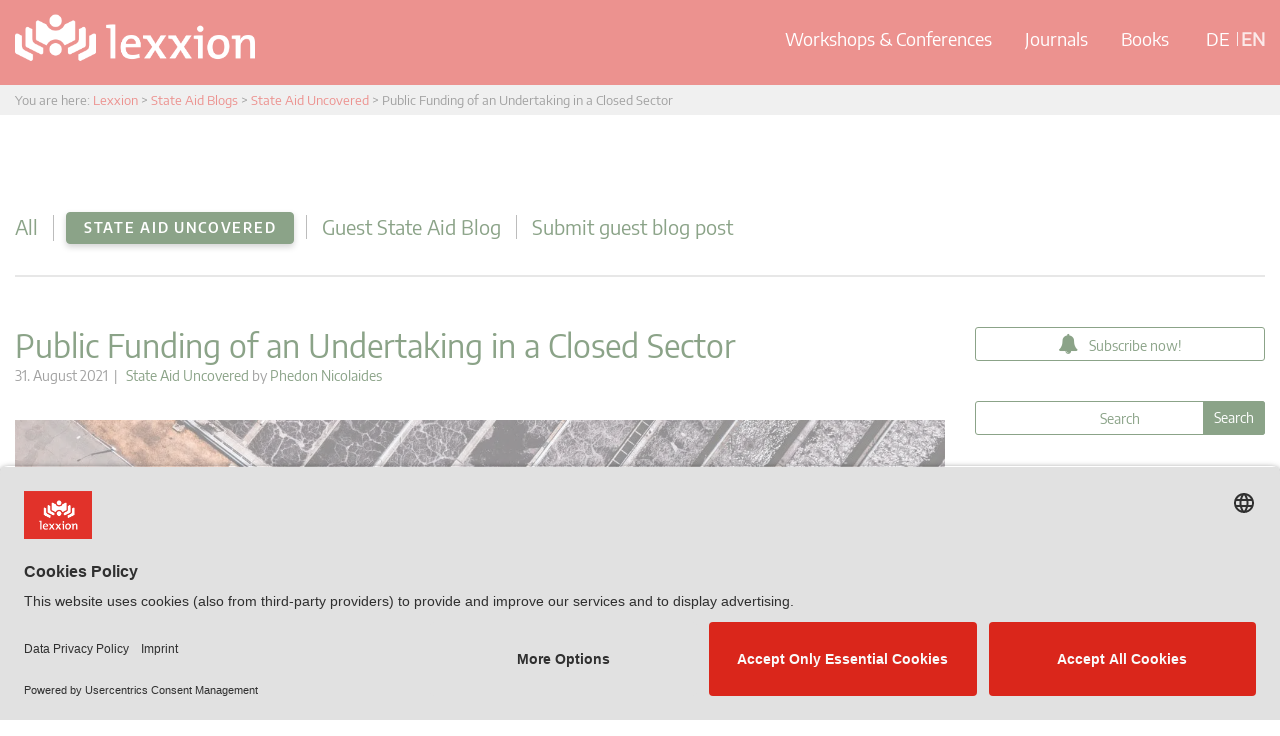

--- FILE ---
content_type: text/html; charset=UTF-8
request_url: https://www.lexxion.eu/en/stateaidpost/public-funding-of-an-undertaking-in-a-closed-sector/
body_size: 34387
content:
<!DOCTYPE html>
<html lang="en-US" prefix="og: https://ogp.me/ns#">
<head>
    <link rel="preconnect" href="//app.usercentrics.eu">
    <link rel="preconnect" href="//api.usercentrics.eu">
    <link rel="preload" href="//app.usercentrics.eu/browser-ui/latest/loader.js" as="script">

    <script id="usercentrics-cmp" src="https://app.usercentrics.eu/browser-ui/latest/loader.js" data-settings-id="UqlAo79WV" data-tcf-enabled></script>

    <meta charset="UTF-8">
    <meta name="viewport" content="width=device-width, initial-scale=1.0">
    <meta http-equiv="X-UA-Compatible" content="IE=edge">

    <title>Public Funding of an Undertaking in a Closed Sector</title>

    <link rel="profile" href="https://gmpg.org/xfn/11">
    <link rel="pingback" href="https://www.lexxion.eu/xmlrpc.php">

    	<style>img:is([sizes="auto" i], [sizes^="auto," i]) { contain-intrinsic-size: 3000px 1500px }</style>
	
<!-- Search Engine Optimization by Rank Math PRO - https://rankmath.com/ -->
<meta name="description" content="Public funding of undertaking in a closed sector does not distort competition and therefore does not constitute State aid."/>
<meta name="robots" content="follow, index, max-snippet:-1, max-video-preview:-1, max-image-preview:large"/>
<link rel="canonical" href="https://www.lexxion.eu/en/stateaidpost/public-funding-of-an-undertaking-in-a-closed-sector/" />
<meta property="og:locale" content="en_US" />
<meta property="og:type" content="article" />
<meta property="og:title" content="Public Funding of an Undertaking in a Closed Sector" />
<meta property="og:description" content="Public funding of undertaking in a closed sector does not distort competition and therefore does not constitute State aid." />
<meta property="og:url" content="https://www.lexxion.eu/en/stateaidpost/public-funding-of-an-undertaking-in-a-closed-sector/" />
<meta property="og:site_name" content="Lexxion" />
<meta property="article:publisher" content="https://www.facebook.com/LexxionPublisher" />
<meta property="og:image" content="https://www.lexxion.eu/wp-content/uploads/2021/08/35_ivan-bandura-Ac97OqAWDvg-unsplash-1024x576.jpg" />
<meta property="og:image:secure_url" content="https://www.lexxion.eu/wp-content/uploads/2021/08/35_ivan-bandura-Ac97OqAWDvg-unsplash-1024x576.jpg" />
<meta property="og:image:width" content="750" />
<meta property="og:image:height" content="422" />
<meta property="og:image:alt" content="Public Funding of an Undertaking in a Closed Sector" />
<meta property="og:image:type" content="image/jpeg" />
<meta property="article:published_time" content="2021-08-31T11:36:52+02:00" />
<meta name="twitter:card" content="summary_large_image" />
<meta name="twitter:title" content="Public Funding of an Undertaking in a Closed Sector" />
<meta name="twitter:description" content="Public funding of undertaking in a closed sector does not distort competition and therefore does not constitute State aid." />
<meta name="twitter:site" content="@lexxion" />
<meta name="twitter:creator" content="@lexxion" />
<meta name="twitter:image" content="https://www.lexxion.eu/wp-content/uploads/2021/08/35_ivan-bandura-Ac97OqAWDvg-unsplash-1024x576.jpg" />
<script type="application/ld+json" class="rank-math-schema-pro">{"@context":"https://schema.org","@graph":[{"@type":"Organization","@id":"https://www.lexxion.eu/en/#organization/","name":"Lexxion","url":"https://www.lexxion.eu","sameAs":["https://www.facebook.com/LexxionPublisher","https://twitter.com/lexxion","https://www.linkedin.com/company/lexxion-publisher"],"logo":{"@type":"ImageObject","@id":"https://www.lexxion.eu/en/#logo/","url":"https://www.lexxion.eu/wp-content/uploads/2023/08/Lexxion-Logo_EN.png","contentUrl":"https://www.lexxion.eu/wp-content/uploads/2023/08/Lexxion-Logo_EN.png","caption":"Lexxion","inLanguage":"en-US","width":"285","height":"285"}},{"@type":"WebSite","@id":"https://www.lexxion.eu/en/#website/","url":"https://www.lexxion.eu/en/","name":"Lexxion","alternateName":"Lexxion Verlag","publisher":{"@id":"https://www.lexxion.eu/en/#organization/"},"inLanguage":"en-US"},{"@type":"ImageObject","@id":"https://www.lexxion.eu/wp-content/uploads/2021/08/35_ivan-bandura-Ac97OqAWDvg-unsplash-scaled.jpg","url":"https://www.lexxion.eu/wp-content/uploads/2021/08/35_ivan-bandura-Ac97OqAWDvg-unsplash-scaled.jpg","width":"2560","height":"1439","inLanguage":"en-US"},{"@type":"WebPage","@id":"https://www.lexxion.eu/en/stateaidpost/public-funding-of-an-undertaking-in-a-closed-sector/#webpage","url":"https://www.lexxion.eu/en/stateaidpost/public-funding-of-an-undertaking-in-a-closed-sector/","name":"Public Funding of an Undertaking in a Closed Sector","datePublished":"2021-08-31T11:36:52+02:00","dateModified":"2021-08-31T11:36:52+02:00","isPartOf":{"@id":"https://www.lexxion.eu/en/#website/"},"primaryImageOfPage":{"@id":"https://www.lexxion.eu/wp-content/uploads/2021/08/35_ivan-bandura-Ac97OqAWDvg-unsplash-scaled.jpg"},"inLanguage":"en-US"},{"@type":"Person","@id":"https://www.lexxion.eu/en/stateaidpost/public-funding-of-an-undertaking-in-a-closed-sector/#author","name":"Phedon Nicolaides","image":{"@type":"ImageObject","@id":"https://secure.gravatar.com/avatar/0702a83216e30959e6ff4f1f9757afc90f806c121de0c767ae1865a27c248532?s=96&amp;d=mm&amp;r=g","url":"https://secure.gravatar.com/avatar/0702a83216e30959e6ff4f1f9757afc90f806c121de0c767ae1865a27c248532?s=96&amp;d=mm&amp;r=g","caption":"Phedon Nicolaides","inLanguage":"en-US"},"worksFor":{"@id":"https://www.lexxion.eu/en/#organization/"}},{"@type":"Article","headline":"Public Funding of an Undertaking in a Closed Sector","datePublished":"2021-08-31T11:36:52+02:00","dateModified":"2021-08-31T11:36:52+02:00","author":{"@id":"https://www.lexxion.eu/en/stateaidpost/public-funding-of-an-undertaking-in-a-closed-sector/#author","name":"Phedon Nicolaides"},"publisher":{"@id":"https://www.lexxion.eu/en/#organization/"},"description":"Public funding of undertaking in a closed sector does not distort competition and therefore does not constitute State aid.","name":"Public Funding of an Undertaking in a Closed Sector","@id":"https://www.lexxion.eu/en/stateaidpost/public-funding-of-an-undertaking-in-a-closed-sector/#richSnippet","isPartOf":{"@id":"https://www.lexxion.eu/en/stateaidpost/public-funding-of-an-undertaking-in-a-closed-sector/#webpage"},"image":{"@id":"https://www.lexxion.eu/wp-content/uploads/2021/08/35_ivan-bandura-Ac97OqAWDvg-unsplash-scaled.jpg"},"inLanguage":"en-US","mainEntityOfPage":{"@id":"https://www.lexxion.eu/en/stateaidpost/public-funding-of-an-undertaking-in-a-closed-sector/#webpage"}}]}</script>
<!-- /Rank Math WordPress SEO plugin -->


<link rel="alternate" type="application/rss+xml" title="Lexxion &raquo; Feed" href="https://www.lexxion.eu/en/feed/" />
<link rel="alternate" type="application/rss+xml" title="Lexxion &raquo; Comments Feed" href="https://www.lexxion.eu/en/comments/feed/" />
<link data-minify="1" rel='stylesheet' id='wpra-lightbox-css' href='https://www.lexxion.eu/wp-content/cache/min/1/wp-content/plugins/wp-rss-aggregator/core/css/jquery-colorbox.css?ver=1768307893' type='text/css' media='all' />
<style id='wp-emoji-styles-inline-css' type='text/css'>

	img.wp-smiley, img.emoji {
		display: inline !important;
		border: none !important;
		box-shadow: none !important;
		height: 1em !important;
		width: 1em !important;
		margin: 0 0.07em !important;
		vertical-align: -0.1em !important;
		background: none !important;
		padding: 0 !important;
	}
</style>
<link rel='stylesheet' id='wp-block-library-css' href='https://www.lexxion.eu/wp-includes/css/dist/block-library/style.min.css?ver=6.8.3' type='text/css' media='all' />
<style id='classic-theme-styles-inline-css' type='text/css'>
/*! This file is auto-generated */
.wp-block-button__link{color:#fff;background-color:#32373c;border-radius:9999px;box-shadow:none;text-decoration:none;padding:calc(.667em + 2px) calc(1.333em + 2px);font-size:1.125em}.wp-block-file__button{background:#32373c;color:#fff;text-decoration:none}
</style>
<link data-minify="1" rel='stylesheet' id='wpra-displays-css' href='https://www.lexxion.eu/wp-content/cache/min/1/wp-content/plugins/wp-rss-aggregator/core/css/displays.css?ver=1768307893' type='text/css' media='all' />
<style id='global-styles-inline-css' type='text/css'>
:root{--wp--preset--aspect-ratio--square: 1;--wp--preset--aspect-ratio--4-3: 4/3;--wp--preset--aspect-ratio--3-4: 3/4;--wp--preset--aspect-ratio--3-2: 3/2;--wp--preset--aspect-ratio--2-3: 2/3;--wp--preset--aspect-ratio--16-9: 16/9;--wp--preset--aspect-ratio--9-16: 9/16;--wp--preset--color--black: #000000;--wp--preset--color--cyan-bluish-gray: #abb8c3;--wp--preset--color--white: #ffffff;--wp--preset--color--pale-pink: #f78da7;--wp--preset--color--vivid-red: #cf2e2e;--wp--preset--color--luminous-vivid-orange: #ff6900;--wp--preset--color--luminous-vivid-amber: #fcb900;--wp--preset--color--light-green-cyan: #7bdcb5;--wp--preset--color--vivid-green-cyan: #00d084;--wp--preset--color--pale-cyan-blue: #8ed1fc;--wp--preset--color--vivid-cyan-blue: #0693e3;--wp--preset--color--vivid-purple: #9b51e0;--wp--preset--gradient--vivid-cyan-blue-to-vivid-purple: linear-gradient(135deg,rgba(6,147,227,1) 0%,rgb(155,81,224) 100%);--wp--preset--gradient--light-green-cyan-to-vivid-green-cyan: linear-gradient(135deg,rgb(122,220,180) 0%,rgb(0,208,130) 100%);--wp--preset--gradient--luminous-vivid-amber-to-luminous-vivid-orange: linear-gradient(135deg,rgba(252,185,0,1) 0%,rgba(255,105,0,1) 100%);--wp--preset--gradient--luminous-vivid-orange-to-vivid-red: linear-gradient(135deg,rgba(255,105,0,1) 0%,rgb(207,46,46) 100%);--wp--preset--gradient--very-light-gray-to-cyan-bluish-gray: linear-gradient(135deg,rgb(238,238,238) 0%,rgb(169,184,195) 100%);--wp--preset--gradient--cool-to-warm-spectrum: linear-gradient(135deg,rgb(74,234,220) 0%,rgb(151,120,209) 20%,rgb(207,42,186) 40%,rgb(238,44,130) 60%,rgb(251,105,98) 80%,rgb(254,248,76) 100%);--wp--preset--gradient--blush-light-purple: linear-gradient(135deg,rgb(255,206,236) 0%,rgb(152,150,240) 100%);--wp--preset--gradient--blush-bordeaux: linear-gradient(135deg,rgb(254,205,165) 0%,rgb(254,45,45) 50%,rgb(107,0,62) 100%);--wp--preset--gradient--luminous-dusk: linear-gradient(135deg,rgb(255,203,112) 0%,rgb(199,81,192) 50%,rgb(65,88,208) 100%);--wp--preset--gradient--pale-ocean: linear-gradient(135deg,rgb(255,245,203) 0%,rgb(182,227,212) 50%,rgb(51,167,181) 100%);--wp--preset--gradient--electric-grass: linear-gradient(135deg,rgb(202,248,128) 0%,rgb(113,206,126) 100%);--wp--preset--gradient--midnight: linear-gradient(135deg,rgb(2,3,129) 0%,rgb(40,116,252) 100%);--wp--preset--font-size--small: 13px;--wp--preset--font-size--medium: 20px;--wp--preset--font-size--large: 36px;--wp--preset--font-size--x-large: 42px;--wp--preset--spacing--20: 0.44rem;--wp--preset--spacing--30: 0.67rem;--wp--preset--spacing--40: 1rem;--wp--preset--spacing--50: 1.5rem;--wp--preset--spacing--60: 2.25rem;--wp--preset--spacing--70: 3.38rem;--wp--preset--spacing--80: 5.06rem;--wp--preset--shadow--natural: 6px 6px 9px rgba(0, 0, 0, 0.2);--wp--preset--shadow--deep: 12px 12px 50px rgba(0, 0, 0, 0.4);--wp--preset--shadow--sharp: 6px 6px 0px rgba(0, 0, 0, 0.2);--wp--preset--shadow--outlined: 6px 6px 0px -3px rgba(255, 255, 255, 1), 6px 6px rgba(0, 0, 0, 1);--wp--preset--shadow--crisp: 6px 6px 0px rgba(0, 0, 0, 1);}:where(.is-layout-flex){gap: 0.5em;}:where(.is-layout-grid){gap: 0.5em;}body .is-layout-flex{display: flex;}.is-layout-flex{flex-wrap: wrap;align-items: center;}.is-layout-flex > :is(*, div){margin: 0;}body .is-layout-grid{display: grid;}.is-layout-grid > :is(*, div){margin: 0;}:where(.wp-block-columns.is-layout-flex){gap: 2em;}:where(.wp-block-columns.is-layout-grid){gap: 2em;}:where(.wp-block-post-template.is-layout-flex){gap: 1.25em;}:where(.wp-block-post-template.is-layout-grid){gap: 1.25em;}.has-black-color{color: var(--wp--preset--color--black) !important;}.has-cyan-bluish-gray-color{color: var(--wp--preset--color--cyan-bluish-gray) !important;}.has-white-color{color: var(--wp--preset--color--white) !important;}.has-pale-pink-color{color: var(--wp--preset--color--pale-pink) !important;}.has-vivid-red-color{color: var(--wp--preset--color--vivid-red) !important;}.has-luminous-vivid-orange-color{color: var(--wp--preset--color--luminous-vivid-orange) !important;}.has-luminous-vivid-amber-color{color: var(--wp--preset--color--luminous-vivid-amber) !important;}.has-light-green-cyan-color{color: var(--wp--preset--color--light-green-cyan) !important;}.has-vivid-green-cyan-color{color: var(--wp--preset--color--vivid-green-cyan) !important;}.has-pale-cyan-blue-color{color: var(--wp--preset--color--pale-cyan-blue) !important;}.has-vivid-cyan-blue-color{color: var(--wp--preset--color--vivid-cyan-blue) !important;}.has-vivid-purple-color{color: var(--wp--preset--color--vivid-purple) !important;}.has-black-background-color{background-color: var(--wp--preset--color--black) !important;}.has-cyan-bluish-gray-background-color{background-color: var(--wp--preset--color--cyan-bluish-gray) !important;}.has-white-background-color{background-color: var(--wp--preset--color--white) !important;}.has-pale-pink-background-color{background-color: var(--wp--preset--color--pale-pink) !important;}.has-vivid-red-background-color{background-color: var(--wp--preset--color--vivid-red) !important;}.has-luminous-vivid-orange-background-color{background-color: var(--wp--preset--color--luminous-vivid-orange) !important;}.has-luminous-vivid-amber-background-color{background-color: var(--wp--preset--color--luminous-vivid-amber) !important;}.has-light-green-cyan-background-color{background-color: var(--wp--preset--color--light-green-cyan) !important;}.has-vivid-green-cyan-background-color{background-color: var(--wp--preset--color--vivid-green-cyan) !important;}.has-pale-cyan-blue-background-color{background-color: var(--wp--preset--color--pale-cyan-blue) !important;}.has-vivid-cyan-blue-background-color{background-color: var(--wp--preset--color--vivid-cyan-blue) !important;}.has-vivid-purple-background-color{background-color: var(--wp--preset--color--vivid-purple) !important;}.has-black-border-color{border-color: var(--wp--preset--color--black) !important;}.has-cyan-bluish-gray-border-color{border-color: var(--wp--preset--color--cyan-bluish-gray) !important;}.has-white-border-color{border-color: var(--wp--preset--color--white) !important;}.has-pale-pink-border-color{border-color: var(--wp--preset--color--pale-pink) !important;}.has-vivid-red-border-color{border-color: var(--wp--preset--color--vivid-red) !important;}.has-luminous-vivid-orange-border-color{border-color: var(--wp--preset--color--luminous-vivid-orange) !important;}.has-luminous-vivid-amber-border-color{border-color: var(--wp--preset--color--luminous-vivid-amber) !important;}.has-light-green-cyan-border-color{border-color: var(--wp--preset--color--light-green-cyan) !important;}.has-vivid-green-cyan-border-color{border-color: var(--wp--preset--color--vivid-green-cyan) !important;}.has-pale-cyan-blue-border-color{border-color: var(--wp--preset--color--pale-cyan-blue) !important;}.has-vivid-cyan-blue-border-color{border-color: var(--wp--preset--color--vivid-cyan-blue) !important;}.has-vivid-purple-border-color{border-color: var(--wp--preset--color--vivid-purple) !important;}.has-vivid-cyan-blue-to-vivid-purple-gradient-background{background: var(--wp--preset--gradient--vivid-cyan-blue-to-vivid-purple) !important;}.has-light-green-cyan-to-vivid-green-cyan-gradient-background{background: var(--wp--preset--gradient--light-green-cyan-to-vivid-green-cyan) !important;}.has-luminous-vivid-amber-to-luminous-vivid-orange-gradient-background{background: var(--wp--preset--gradient--luminous-vivid-amber-to-luminous-vivid-orange) !important;}.has-luminous-vivid-orange-to-vivid-red-gradient-background{background: var(--wp--preset--gradient--luminous-vivid-orange-to-vivid-red) !important;}.has-very-light-gray-to-cyan-bluish-gray-gradient-background{background: var(--wp--preset--gradient--very-light-gray-to-cyan-bluish-gray) !important;}.has-cool-to-warm-spectrum-gradient-background{background: var(--wp--preset--gradient--cool-to-warm-spectrum) !important;}.has-blush-light-purple-gradient-background{background: var(--wp--preset--gradient--blush-light-purple) !important;}.has-blush-bordeaux-gradient-background{background: var(--wp--preset--gradient--blush-bordeaux) !important;}.has-luminous-dusk-gradient-background{background: var(--wp--preset--gradient--luminous-dusk) !important;}.has-pale-ocean-gradient-background{background: var(--wp--preset--gradient--pale-ocean) !important;}.has-electric-grass-gradient-background{background: var(--wp--preset--gradient--electric-grass) !important;}.has-midnight-gradient-background{background: var(--wp--preset--gradient--midnight) !important;}.has-small-font-size{font-size: var(--wp--preset--font-size--small) !important;}.has-medium-font-size{font-size: var(--wp--preset--font-size--medium) !important;}.has-large-font-size{font-size: var(--wp--preset--font-size--large) !important;}.has-x-large-font-size{font-size: var(--wp--preset--font-size--x-large) !important;}
:where(.wp-block-post-template.is-layout-flex){gap: 1.25em;}:where(.wp-block-post-template.is-layout-grid){gap: 1.25em;}
:where(.wp-block-columns.is-layout-flex){gap: 2em;}:where(.wp-block-columns.is-layout-grid){gap: 2em;}
:root :where(.wp-block-pullquote){font-size: 1.5em;line-height: 1.6;}
</style>
<link rel='stylesheet' id='events-manager-css' href='https://www.lexxion.eu/wp-content/plugins/events-manager/includes/css/events-manager.min.css?ver=7.2.1' type='text/css' media='all' />
<style id='events-manager-inline-css' type='text/css'>
body .em { --font-family : inherit; --font-weight : inherit; --font-size : 1em; --line-height : inherit; }
</style>
<link data-minify="1" rel='stylesheet' id='events-manager-pro-css' href='https://www.lexxion.eu/wp-content/cache/min/1/wp-content/plugins/events-manager-pro/includes/css/events-manager-pro.css?ver=1768307893' type='text/css' media='all' />
<link rel='stylesheet' id='wpml-legacy-dropdown-0-css' href='https://www.lexxion.eu/wp-content/plugins/sitepress-multilingual-cms/templates/language-switchers/legacy-dropdown/style.min.css?ver=1' type='text/css' media='all' />
<link rel='stylesheet' id='wpml-menu-item-0-css' href='https://www.lexxion.eu/wp-content/plugins/sitepress-multilingual-cms/templates/language-switchers/menu-item/style.min.css?ver=1' type='text/css' media='all' />
<link data-minify="1" rel='stylesheet' id='cms-navigation-style-base-css' href='https://www.lexxion.eu/wp-content/cache/min/1/wp-content/plugins/wpml-cms-nav/res/css/cms-navigation-base.css?ver=1768307893' type='text/css' media='screen' />
<link data-minify="1" rel='stylesheet' id='cms-navigation-style-css' href='https://www.lexxion.eu/wp-content/cache/min/1/wp-content/plugins/wpml-cms-nav/res/css/cms-navigation.css?ver=1768307893' type='text/css' media='screen' />
<link data-minify="1" rel='stylesheet' id='_tk-bootstrap-wp-css' href='https://www.lexxion.eu/wp-content/cache/min/1/wp-content/themes/lexxion/includes/css/bootstrap-wp.css?ver=1768307893' type='text/css' media='all' />
<link data-minify="1" rel='stylesheet' id='_tk-bootstrap-css' href='https://www.lexxion.eu/wp-content/cache/min/1/wp-content/themes/lexxion/includes/resources/bootstrap/css/bootstrap.min.css?ver=1768307893' type='text/css' media='all' />
<link data-minify="1" rel='stylesheet' id='_tk-font-awesome-css' href='https://www.lexxion.eu/wp-content/cache/min/1/wp-content/themes/lexxion/includes/css/font-awesome.min.css?ver=1768307893' type='text/css' media='all' />
<link data-minify="1" rel='stylesheet' id='_tk-style-css' href='https://www.lexxion.eu/wp-content/cache/min/1/wp-content/themes/lexxion/style.css?ver=1768307893' type='text/css' media='all' />
<link rel='stylesheet' id='_tk-bxslider-css' href='https://www.lexxion.eu/wp-content/themes/lexxion/assets/bxslider/jquery.bxslider.min.css?ver=4.2.17' type='text/css' media='all' />
<link rel='stylesheet' id='_tk-chosen-css' href='https://www.lexxion.eu/wp-content/themes/lexxion/assets/public/js/chosen_v1.8.7/chosen.min.css?ver=1' type='text/css' media='all' />
<link data-minify="1" rel='stylesheet' id='_tk-lex-css' href='https://www.lexxion.eu/wp-content/cache/min/1/wp-content/themes/lexxion/assets/public/css/lexxion.css?ver=1768307893' type='text/css' media='all' />
<link data-minify="1" rel='stylesheet' id='wpgdprc-front-css-css' href='https://www.lexxion.eu/wp-content/cache/min/1/wp-content/plugins/wp-gdpr-compliance/Assets/css/front.css?ver=1768307893' type='text/css' media='all' />
<style id='wpgdprc-front-css-inline-css' type='text/css'>
:root{--wp-gdpr--bar--background-color: #000000;--wp-gdpr--bar--color: #ffffff;--wp-gdpr--button--background-color: #000000;--wp-gdpr--button--background-color--darken: #000000;--wp-gdpr--button--color: #ffffff;}
</style>
<style id='rocket-lazyload-inline-css' type='text/css'>
.rll-youtube-player{position:relative;padding-bottom:56.23%;height:0;overflow:hidden;max-width:100%;}.rll-youtube-player:focus-within{outline: 2px solid currentColor;outline-offset: 5px;}.rll-youtube-player iframe{position:absolute;top:0;left:0;width:100%;height:100%;z-index:100;background:0 0}.rll-youtube-player img{bottom:0;display:block;left:0;margin:auto;max-width:100%;width:100%;position:absolute;right:0;top:0;border:none;height:auto;-webkit-transition:.4s all;-moz-transition:.4s all;transition:.4s all}.rll-youtube-player img:hover{-webkit-filter:brightness(75%)}.rll-youtube-player .play{height:100%;width:100%;left:0;top:0;position:absolute;background:url(https://www.lexxion.eu/wp-content/plugins/wp-rocket/assets/img/youtube.png) no-repeat center;background-color: transparent !important;cursor:pointer;border:none;}
</style>
<script type="text/javascript" src="https://www.lexxion.eu/wp-content/plugins/sitepress-multilingual-cms/templates/language-switchers/legacy-dropdown/script.min.js?ver=1" id="wpml-legacy-dropdown-0-js"></script>
<script type="text/javascript" src="https://www.lexxion.eu/wp-content/plugins/enable-jquery-migrate-helper/js/jquery/jquery-1.12.4-wp.js?ver=1.12.4-wp" id="jquery-core-js"></script>
<script type="text/javascript" src="https://www.lexxion.eu/wp-content/plugins/enable-jquery-migrate-helper/js/jquery-migrate/jquery-migrate-1.4.1-wp.js?ver=1.4.1-wp" id="jquery-migrate-js"></script>
<script type="text/javascript" src="https://www.lexxion.eu/wp-content/themes/lexxion/assets/public/js/journal-toc.js?ver=1.0.0" id="_tk-journal-toc-js"></script>
<script type="text/javascript" src="https://www.lexxion.eu/wp-content/themes/lexxion/includes/resources/bootstrap/js/bootstrap.min.js?ver=6.8.3" id="_tk-bootstrapjs-js"></script>
<script type="text/javascript" src="https://www.lexxion.eu/wp-content/themes/lexxion/includes/js/bootstrap-wp.js?ver=6.8.3" id="_tk-bootstrapwp-js"></script>
<script type="text/javascript" src="https://www.lexxion.eu/wp-content/themes/lexxion/assets/bxslider/jquery.bxslider.min.js?ver=4.2.17" id="_tk-bxslider-js"></script>
<script type="text/javascript" src="https://www.lexxion.eu/wp-content/themes/lexxion/assets/public/js/chosen_v1.8.7/chosen.jquery.min.js?ver=6.8.3" id="_tk-chosen-js"></script>
<script type="text/javascript" src="https://www.lexxion.eu/wp-content/themes/lexxion/assets/public/js/slick.min.js?ver=6.8.3" id="_tk-slick-js"></script>
<script type="text/javascript" id="_tk-ownjs-js-extra">
/* <![CDATA[ */
var myajax = {"ajax_url":"https:\/\/www.lexxion.eu\/wp-admin\/admin-ajax.php"};
/* ]]> */
</script>
<script type="text/javascript" src="https://www.lexxion.eu/wp-content/themes/lexxion/assets/public/js/lexxion.js?ver=1.0.3" id="_tk-ownjs-js"></script>
<script type="text/javascript" src="https://www.lexxion.eu/wp-content/themes/lexxion/assets/public/js/plus-b.js?ver=6.8.3" id="_tk-plusb-js"></script>
<script type="text/javascript" id="wpgdprc-front-js-js-extra">
/* <![CDATA[ */
var wpgdprcFront = {"ajaxUrl":"https:\/\/www.lexxion.eu\/wp-admin\/admin-ajax.php","ajaxNonce":"f696b0f8c6","ajaxArg":"security","pluginPrefix":"wpgdprc","blogId":"1","isMultiSite":"","locale":"en_US","showSignUpModal":"","showFormModal":"","cookieName":"wpgdprc-consent","consentVersion":"","path":"\/","prefix":"wpgdprc"};
/* ]]> */
</script>
<script type="text/javascript" src="https://www.lexxion.eu/wp-content/plugins/wp-gdpr-compliance/Assets/js/front.min.js?ver=1651588098" id="wpgdprc-front-js-js"></script>
<link rel="https://api.w.org/" href="https://www.lexxion.eu/en/wp-json/" /><link rel="EditURI" type="application/rsd+xml" title="RSD" href="https://www.lexxion.eu/xmlrpc.php?rsd" />
<meta name="generator" content="WordPress 6.8.3" />
<link rel='shortlink' href='https://www.lexxion.eu/en/?p=51384' />
<link rel="alternate" title="oEmbed (JSON)" type="application/json+oembed" href="https://www.lexxion.eu/en/wp-json/oembed/1.0/embed?url=https%3A%2F%2Fwww.lexxion.eu%2Fen%2Fstateaidpost%2Fpublic-funding-of-an-undertaking-in-a-closed-sector%2F" />
<link rel="alternate" title="oEmbed (XML)" type="text/xml+oembed" href="https://www.lexxion.eu/en/wp-json/oembed/1.0/embed?url=https%3A%2F%2Fwww.lexxion.eu%2Fen%2Fstateaidpost%2Fpublic-funding-of-an-undertaking-in-a-closed-sector%2F&#038;format=xml" />
<meta name="generator" content="WPML ver:4.8.3 stt:1,3;" />

        <script type="text/javascript">
            var jQueryMigrateHelperHasSentDowngrade = false;

			window.onerror = function( msg, url, line, col, error ) {
				// Break out early, do not processing if a downgrade reqeust was already sent.
				if ( jQueryMigrateHelperHasSentDowngrade ) {
					return true;
                }

				var xhr = new XMLHttpRequest();
				var nonce = '0e267451bb';
				var jQueryFunctions = [
					'andSelf',
					'browser',
					'live',
					'boxModel',
					'support.boxModel',
					'size',
					'swap',
					'clean',
					'sub',
                ];
				var match_pattern = /\)\.(.+?) is not a function/;
                var erroredFunction = msg.match( match_pattern );

                // If there was no matching functions, do not try to downgrade.
                if ( null === erroredFunction || typeof erroredFunction !== 'object' || typeof erroredFunction[1] === "undefined" || -1 === jQueryFunctions.indexOf( erroredFunction[1] ) ) {
                    return true;
                }

                // Set that we've now attempted a downgrade request.
                jQueryMigrateHelperHasSentDowngrade = true;

				xhr.open( 'POST', 'https://www.lexxion.eu/wp-admin/admin-ajax.php' );
				xhr.setRequestHeader( 'Content-Type', 'application/x-www-form-urlencoded' );
				xhr.onload = function () {
					var response,
                        reload = false;

					if ( 200 === xhr.status ) {
                        try {
                        	response = JSON.parse( xhr.response );

                        	reload = response.data.reload;
                        } catch ( e ) {
                        	reload = false;
                        }
                    }

					// Automatically reload the page if a deprecation caused an automatic downgrade, ensure visitors get the best possible experience.
					if ( reload ) {
						location.reload();
                    }
				};

				xhr.send( encodeURI( 'action=jquery-migrate-downgrade-version&_wpnonce=' + nonce ) );

				// Suppress error alerts in older browsers
				return true;
			}
        </script>

				<style type="text/css">
			.em-coupon-message { display:inline-block; margin:5px 0 0; }
			.em-coupon-success { color:green; }
			.em-coupon-error { color:red; }
			.em-cart-coupons-form .em-coupon-message{ margin:0 20px 0 0; }
			.em-coupon-error .em-icon {
				background-color: red;
				-webkit-mask-image: var(--icon-cross-circle);
				mask-image: var(--icon-cross-circle);
			}
			.em-coupon-success .em-icon {
				background-color: green;
				-webkit-mask-image: var(--icon-checkmark-circle);
				mask-image: var(--icon-checkmark-circle);
			}
			.em-coupon-code.loading {
				background: var(--icon-spinner) calc(100% - 10px) 50% no-repeat;
				background-size: 20px;
			}
		</style>
			<style type="text/css">
			.site-title,
		.site-description {
			position: absolute;
			clip: rect(1px, 1px, 1px, 1px);
		}
		</style>
	
<script type="text/javascript">
var wpmlAjax = 'https://www.lexxion.eu/wp-content/plugins/wp-mailinglist/wp-mailinglist-ajax.php';
var wpmlUrl = 'https://www.lexxion.eu/wp-content/plugins/wp-mailinglist';
var wpmlScroll = "N";
var newsletters_locale = "en";

	var newsletters_ajaxurl = 'https://www.lexxion.eu/wp-admin/admin-ajax.php?lang=en&';

$ = jQuery.noConflict();

jQuery(document).ready(function() {
	if (jQuery.isFunction(jQuery.fn.select2)) {
		jQuery('.newsletters select').select2();
	}
	
	if (jQuery.isFunction(jQuery.fn.tooltip)) {
		jQuery('[data-toggle="tooltip"]').tooltip();
	}
});
</script>

<link rel="icon" href="https://www.lexxion.eu/wp-content/uploads/2021/03/favicon-256x256-1-150x150.png" sizes="32x32" />
<link rel="icon" href="https://www.lexxion.eu/wp-content/uploads/2021/03/favicon-256x256-1.png" sizes="192x192" />
<link rel="apple-touch-icon" href="https://www.lexxion.eu/wp-content/uploads/2021/03/favicon-256x256-1.png" />
<meta name="msapplication-TileImage" content="https://www.lexxion.eu/wp-content/uploads/2021/03/favicon-256x256-1.png" />
		<style type="text/css" id="wp-custom-css">
			.bx-wrapper .bx-loading {
	display: none !important;
}

.site-header.site-header-v2 .site-branding-image img, .site-header.site-header-v2 .site-branding-image picture {
	max-width: 240px !important;
}

@media screen and (max-width: 767px) {
	.site-header.site-header-v2 .site-branding-image img, .site-header.site-header-v2 .site-branding-image picture {
	max-width: 140px !important;
}
	
	.site-header.site-header-v2 {
		min-height: auto !important;
		height: auto !important;
	}
}

.newsletters.newsletters-form-wrapper form label.control-label.wpmlcustomfield1, .newsletters.newsletters-form-wrapper form label.control-label.wpmlcustomfield3, .newsletters.newsletters-form-wrapper form label.control-label.wpmlcustomfield4 {
	display: block !important;
}
.content-padder.content-blog.case-c-264-23-booking-com-ancillary-restraints-and-market-definition-in-the-platform-economy h1.page-title,
.content-padder.content-blog.case-c-264-23-booking-com-ancillary-restraints-and-market-definition-in-the-platform-economy .nav-tabs > li > a,
.content-padder.content-blog.case-c-264-23-booking-com-ancillary-restraints-and-market-definition-in-the-platform-economy .left:before,
.content-padder.content-blog.case-c-264-23-booking-com-ancillary-restraints-and-market-definition-in-the-platform-economy .lexx-sidebar a/*, .content-padder.content-blog.case-c-264-23-booking-com-ancillary-restraints-and-market-definition-in-the-platform-economy*/ {
    color: #ec5b46 !important;
}
.content-padder.content-blog.case-c-264-23-booking-com-ancillary-restraints-and-market-definition-in-the-platform-economy span.coreblog,
.content-padder.content-blog.case-c-264-23-booking-com-ancillary-restraints-and-market-definition-in-the-platform-economy .state-aid,
.content-padder.content-blog.case-c-264-23-booking-com-ancillary-restraints-and-market-definition-in-the-platform-economy a.right.ebb{
    background-color: #ec5b46 !important;
}
.content-padder.content-blog.case-c-264-23-booking-com-ancillary-restraints-and-market-definition-in-the-platform-economy .tags a,
.content-padder.content-blog.case-c-264-23-booking-com-ancillary-restraints-and-market-definition-in-the-platform-economy .lexx-sidebar a span:before,
.content-padder.content-blog.case-c-264-23-booking-com-ancillary-restraints-and-market-definition-in-the-platform-economy .search-form .search-input,
.content-padder.content-blog.case-c-264-23-booking-com-ancillary-restraints-and-market-definition-in-the-platform-economy .search-form .search-input,
.content-padder.content-blog.case-c-264-23-booking-com-ancillary-restraints-and-market-definition-in-the-platform-economy .lexx-sidebar a{
	color:#ec5b46 !important;
	    border-color: #ec5b46 !important;
}
.content-padder.content-blog.case-c-264-23-booking-com-ancillary-restraints-and-market-definition-in-the-platform-economy a.right.ebb {
	border-color:#ec5b46 !important;
}
.content-padder.content-blog.case-c-264-23-booking-com-ancillary-restraints-and-market-definition-in-the-platform-economy input#searchsubmit{
	background:#ec5b46 !important;
}
.content-padder.content-blog.case-c-264-23-booking-com-ancillary-restraints-and-market-definition-in-the-platform-economy  .left {
	    text-decoration-color: #ec5b46 !important;
}
.nav-tabs>li>a.order_now_button.sbc.sbb{
    border-color: #174711 !important;
    background: #174711 !important;
	
}
.post-type-archive .content-blog .post-item .post-content .expert-bottom .left {
    text-decoration-color: inherit !important;
}
.content-blog .post-item .post-content a {
    color: #174711 !important;
}

body .subheader .custom-arrow-btn {
    border-color: #174711 !important;
    color: #174711 !important;
}
body .subheader .custom-arrow-btn:before {
    color: #174711 !important;
}
.main-content .newsletter-full-grey .split-banner-wrapper .content-middle .plit_line{
	    background: #cecece !important;
}
.post_date a {
    color: inherit;
}
.home-magazine {
	height: 555px !important;
}
.home-magazine img {
    width: 100%;
}
.content-padder.content-blog.case-c-264-23-booking-com-ancillary-restraints-and-market-definition-in-the-platform-economy a#order_now_button {
    background-color: #ec5b46 !important;
    border-color: #ec5b46 !important;
}
.content-padder.content-blog.case-c-264-23-booking-com-ancillary-restraints-and-market-definition-in-the-platform-economy .post-content a, 
.content-padder.content-blog.case-c-264-23-booking-com-ancillary-restraints-and-market-definition-in-the-platform-economy .post-content .left{
    color: #ec5b46 !important;
}
.content-padder.content-blog.case-c-264-23-booking-com-ancillary-restraints-and-market-definition-in-the-platform-economy .search-form .search-input::placeholder, .content-padder.content-blog.i-compensation-can-be-state-aid-ii-failure-to-act .search-input::placeholder{
    color: inherit !important;
}
.content-padder.content-blog.i-compensation-can-be-state-aid-ii-failure-to-act .lexx-sidebar a,
.content-padder.content-blog.i-compensation-can-be-state-aid-ii-failure-to-act .blog_subscribe .sample_r_icon:before{
    color: #174711 !important;
    border-color: #174711 !important;
}
.content-padder.content-blog.i-compensation-can-be-state-aid-ii-failure-to-act  .search-form .search-input {
    color: #174711 !important;
    border-color: #174711 !important;
}
.content-padder.content-blog.i-compensation-can-be-state-aid-ii-failure-to-act .search-form .search-submit{
	background-color:#174711 !important;
}

#stickThis.stick {
	top: 114px !important;
}
body.archive.post-type-archive.post-type-archive-dpi.post-type-archive-stateaidpost .newsletter-full-grey .split-banner-wrapper .content-right a {
    color: #fff !important;
    border-color: #d92520 !important;
}
.home-magazine img {
    height: 470px !important;
}
.bx-wrapper .bx-controls-direction a{
      bottom: -50px;
}
.button-grid{
	padding-top:40px
}
div#home_magazine_bxslider .bx-wrapper {
    max-width: 100% !important;
}
.blog_box a.custom-arrow-btn {
    margin-top: 20px !important;
}

body.post-type-archive-cclr-blog .content-blog .post-item .post-header .state-aid,
body.post-type-archive-cclr-blog .content-blog .post-item .post-header .state-aid.ebg,
body.post-type-archive-stateaidpost.post-type-archive-cclr-blog .content-blog .post-item .post-header .state-aid,
body.post-type-archive-stateaidpost.post-type-archive-cclr-blog .content-blog .post-item .post-header .state-aid.ebg {
	background-color: #00467e !important;
}

.ehpl .zbb, .ehpl #stay_informed .zbb, .ehpl .zbb.sample_r {
    border: 1px solid #006b75;
}

.uwp .zbb, .uwp #stay_informed .zbb, .uwp .zbb.sample_r {
    border: 1px solid #4f6374;
}		</style>
		<noscript><style id="rocket-lazyload-nojs-css">.rll-youtube-player, [data-lazy-src]{display:none !important;}</style></noscript>
    <!-- Matomo Tag Manager -->
    <script type="text/plain" data-usercentrics="Friendly Analytics">
        var _mtm = window._mtm = window._mtm || [];
        _mtm.push({'mtm.startTime': (new Date().getTime()), 'event': 'mtm.Start'});
        var d=document, g=d.createElement('script'), s=d.getElementsByTagName('script')[0];
        g.async=true; g.src='https://app.friendlyanalytics.com/js/container_mPa9v8mH.js'; s.parentNode.insertBefore(g,s);
    </script>
    <!-- End Matomo Tag Manager -->

    <script defer src="https://www.lexxion.eu/wp-content/themes/lexxion/includes/js/fontawesome-all.js"></script>
    <link data-minify="1" rel='stylesheet' id='_tk-font-awesome-css' href='https://www.lexxion.eu/wp-content/cache/min/1/wp-content/themes/lexxion/includes/css/font-awesome.min.css?ver=1768307893' type='text/css' media='all'/>

    <script type="text/javascript">
        var RecaptchaOptions = {
            lang : 'en'
        };
    </script>

    <!-- temp css -> move to CSS file -->
    <style data-nooptimize>
        .event-categories-abfall-und-umweltrecht .ebb, .event-categories-environmental-climate-law .ebb { border: 1px solid var(--c-auu) !important; }
        .event-categories-abfall-und-umweltrecht .ebg, .event-categories-environmental-climate-law .ebg{ background-color: var(--c-auu) !important; }
        .event-categories-abfall-und-umweltrecht .em.em-event-booking-form h3.em-booking-section-title,
        .event-categories-environmental-climate-law .em.em-event-booking-form h3.em-booking-section-title { border-left-color: var(--c-auu) !important; }
        .event-categories-abfall-und-umweltrecht #register #choice .cbuttons.selected,
        .event-categories-abfall-und-umweltrecht #register #finner .all_topics_btn_wrapper .all_topics_btn .all_topics,
        .event-categories-abfall-und-umweltrecht #register .em-booking-buttons #em-booking-submit,
        .event-categories-environmental-climate-law #register #choice .cbuttons.selected,
        .event-categories-environmental-climate-law #register #finner .all_topics_btn_wrapper .all_topics_btn .all_topics,
        .event-categories-environmental-climate-law #register .em-booking-buttons #em-booking-submit { background: var(--c-auu) !important; border-color: var(--c-auu) !important; color: #fff !important; }

        .event-categories-eu-struktur-fonds .ebb, .event-categories-european-structural-and-investment-funds .ebb { border: 1px solid var(--c-esf) !important; }
        .event-categories-eu-struktur-fonds .ebg, .event-categories-european-structural-and-investment-funds .ebg { background-color: var(--c-esf) !important; }
        .event-categories-eu-struktur-fonds .em.em-event-booking-form h3.em-booking-section-title,
        .event-categories-european-structural-and-investment-funds .em.em-event-booking-form h3.em-booking-section-title { border-left-color: var(--c-esf) !important; }
        .event-categories-eu-struktur-fonds #register #choice .cbuttons.selected,
        .event-categories-eu-struktur-fonds #register #finner .all_topics_btn_wrapper .all_topics_btn .all_topics,
        .event-categories-eu-struktur-fonds #register .em-booking-buttons #em-booking-submit,
        .event-categories-european-structural-and-investment-funds #register #choice .cbuttons.selected,
        .event-categories-european-structural-and-investment-funds #register #finner .all_topics_btn_wrapper .all_topics_btn .all_topics,
        .event-categories-european-structural-and-investment-funds #register .em-booking-buttons #em-booking-submit { background: var(--c-esf) !important; border-color: var(--c-esf) !important; color: #fff !important; }

        .event-categories-vergaberecht-und-ppp .ebb, .event-categories-public-procurement-ppp-law .ebb { border: 1px solid var(--c-vup) !important; }
        .event-categories-vergaberecht-und-ppp .ebg, .event-categories-public-procurement-ppp-law .ebg { background-color: var(--c-vup) !important; }
        .event-categories-vergaberecht-und-ppp .em.em-event-booking-form h3.em-booking-section-title,
        .event-categories-public-procurement-ppp-law .em.em-event-booking-form h3.em-booking-section-title { border-left-color: var(--c-vup) !important; }
        .event-categories-vergaberecht-und-ppp #register #choice .cbuttons.selected,
        .event-categories-vergaberecht-und-ppp #register #finner .all_topics_btn_wrapper .all_topics_btn .all_topics,
        .event-categories-vergaberecht-und-ppp #register .em-booking-buttons #em-booking-submit,
        .event-categories-public-procurement-ppp-law #register #choice .cbuttons.selected,
        .event-categories-public-procurement-ppp-law #register #finner .all_topics_btn_wrapper .all_topics_btn .all_topics,
        .event-categories-public-procurement-ppp-law #register .em-booking-buttons #em-booking-submit{ background: var(--c-vup) !important; border-color: var(--c-vup) !important; color: #fff !important; }

        .event-categories-reach-lebensmittel-und-pharmarecht .ebb, .event-categories-food-chemical-and-pharmaceutical-law .ebb { border: 1px solid var(--c-rlup) !important; }
        .event-categories-reach-lebensmittel-und-pharmarecht .ebg, .event-categories-food-chemical-and-pharmaceutical-law .ebg { background-color: var(--c-rlup) !important; }
        .event-categories-reach-lebensmittel-und-pharmarecht .em.em-event-booking-form h3.em-booking-section-title,
        .event-categories-food-chemical-and-pharmaceutical-law .em.em-event-booking-form h3.em-booking-section-title { border-left-color: var(--c-rlup) !important; }
        .event-categories-reach-lebensmittel-und-pharmarecht #register #choice .cbuttons.selected,
        .event-categories-reach-lebensmittel-und-pharmarecht #register #finner .all_topics_btn_wrapper .all_topics_btn .all_topics,
        .event-categories-reach-lebensmittel-und-pharmarecht #register .em-booking-buttons #em-booking-submit,
        .event-categories-food-chemical-and-pharmaceutical-law #register #choice .cbuttons.selected,
        .event-categories-food-chemical-and-pharmaceutical-law #register #finner .all_topics_btn_wrapper .all_topics_btn .all_topics,
        .event-categories-food-chemical-and-pharmaceutical-law #register .em-booking-buttons #em-booking-submit{ background: var(--c-rlup) !important; border-color: var(--c-rlup) !important; color: #fff !important; }

        .event-categories-wettbewerbsrecht .ebb, .event-categories-competition-law .ebb { border: 1px solid var(--c-wr) !important; }
        .event-categories-wettbewerbsrecht .ebg, .event-categories-competition-law .ebg { background-color: var(--c-wr) !important; }
        .event-categories-wettbewerbsrecht .em.em-event-booking-form h3.em-booking-section-title,
        .event-categories-competition-law .em.em-event-booking-form h3.em-booking-section-title { border-left-color: var(--c-wr) !important; }
        .event-categories-wettbewerbsrecht #register #choice .cbuttons.selected,
        .event-categories-wettbewerbsrecht #register #finner .all_topics_btn_wrapper .all_topics_btn .all_topics,
        .event-categories-wettbewerbsrecht #register .em-booking-buttons #em-booking-submit,
        .event-categories-competition-law #register #choice .cbuttons.selected,
        .event-categories-competition-law #register #finner .all_topics_btn_wrapper .all_topics_btn .all_topics,
        .event-categories-competition-law #register .em-booking-buttons #em-booking-submit{ background: var(--c-wr) !important; border-color: var(--c-wr) !important; color: #fff !important; }

        .event-categories-europaeisches-beihilfenrecht .ebb, .event-categories-european-state-aid-law .ebb { border: 1px solid var(--c-eb) !important; }
        .event-categories-europaeisches-beihilfenrecht .ebg, .event-categories-european-state-aid-law .ebg { background-color: var(--c-eb) !important; }
        .event-categories-europaeisches-beihilfenrecht .em.em-event-booking-form h3.em-booking-section-title,
        .event-categories-european-state-aid-law .em.em-event-booking-form h3.em-booking-section-title { border-left-color: var(--c-eb) !important; }
        .event-categories-europaeisches-beihilfenrecht #register #choice .cbuttons.selected,
        .event-categories-europaeisches-beihilfenrecht #register #finner .all_topics_btn_wrapper .all_topics_btn .all_topics,
        .event-categories-europaeisches-beihilfenrecht #register .em-booking-buttons #em-booking-submit,
        .event-categories-european-state-aid-law #register #choice .cbuttons.selected,
        .event-categories-european-state-aid-law #register #finner .all_topics_btn_wrapper .all_topics_btn .all_topics,
        .event-categories-european-state-aid-law #register .em-booking-buttons #em-booking-submit{ background: var(--c-eb) !important; border-color: var(--c-eb) !important; color: #fff !important; }

        .event-categories-emerging-technologies .ebb, .event-categories-emerging-technologies .ebb{ border:1px solid var(--c-et) !important; }
        .event-categories-emerging-technologies .ebg, .event-categories-emerging-technologies .ebg{ background-color:var(--c-et) !important; }
        .event-categories-emerging-technologies .em.em-event-booking-form h3.em-booking-section-title,
        .event-categories-emerging-technologies .em.em-event-booking-form h3.em-booking-section-title { border-left-color: var(--c-et) !important; }
        .event-categories-emerging-technologies #register #choice .cbuttons.selected,
        .event-categories-emerging-technologies #register #finner .all_topics_btn_wrapper .all_topics_btn .all_topics,
        .event-categories-emerging-technologies #register .em-booking-buttons #em-booking-submit,
        .event-categories-emerging-technologies #register #choice .cbuttons.selected,
        .event-categories-emerging-technologies #register #finner .all_topics_btn_wrapper .all_topics_btn .all_topics,
        .event-categories-emerging-technologies #register .em-booking-buttons #em-booking-submit{ background: var(--c-et) !important; border-color: var(--c-et) !important; color: #fff !important; }

        .event-categories-datenschutz-und-informationsrecht .ebg, .event-categories-data-protection-law .ebg{ background-color:var(--c-dui) !important; }
        .event-categories-datenschutz-und-informationsrecht .ebb, .event-categories-data-protection-law .ebb{ border:1px solid var(--c-dui) !important; }
        .event-categories-datenschutz-und-informationsrecht .em.em-event-booking-form h3.em-booking-section-title,
        .event-categories-data-protection-law .em.em-event-booking-form h3.em-booking-section-title { border-left-color: var(--c-dui) !important; }
        .event-categories-datenschutz-und-informationsrecht #register #choice .cbuttons.selected,
        .event-categories-datenschutz-und-informationsrecht #register #finner .all_topics_btn_wrapper .all_topics_btn .all_topics,
        .event-categories-datenschutz-und-informationsrecht #register .em-booking-buttons #em-booking-submit,
        .event-categories-data-protection-law #register #choice .cbuttons.selected,
        .event-categories-data-protection-law #register #finner .all_topics_btn_wrapper .all_topics_btn .all_topics,
        .event-categories-data-protection-law #register .em-booking-buttons #em-booking-submit{ background: var(--c-dui) !important; border-color: var(--c-dui) !important; color: #fff !important; }

        .event-categories-defence-security-law .ebg, .event-categories-data-protection-law .ebg{ background-color:var(--c-edseq) !important; }
        .event-categories-defence-security-law .ebb, .event-categories-data-protection-law .ebb{ border:1px solid var(--c-edseq) !important; }
        .event-categories-defence-security-law .em.em-event-booking-form h3.em-booking-section-title,
        .event-categories-data-protection-law .em.em-event-booking-form h3.em-booking-section-title { border-left-color: var(--c-edseq) !important; }
        .event-categories-defence-security-law #register #choice .cbuttons.selected,
        .event-categories-defence-security-law #register #finner .all_topics_btn_wrapper .all_topics_btn .all_topics,
        .event-categories-defence-security-law #register .em-booking-buttons #em-booking-submit,
        .event-categories-data-protection-law #register #choice .cbuttons.selected,
        .event-categories-data-protection-law #register #finner .all_topics_btn_wrapper .all_topics_btn .all_topics,
        .event-categories-data-protection-law #register .em-booking-buttons #em-booking-submit{ background: var(--c-edseq) !important; border-color: var(--c-edseq) !important; color: #fff !important; }

        .defence-security-law .tfc,
        .event-categories-defence-security-law .tfc,
        .defence-security-law .tfcontent h1,
        .event-categories-defence-security-law .tfcontent h1,
        .defence-security-law .tfcontent h2,
        .event-categories-defence-security-law .tfcontent h2,
        .defence-security-law .tfcontent h3,
        .event-categories-defence-security-law .tfcontent h3,
        .defence-security-law .tfcontent h4,
        .event-categories-defence-security-law .tfcontent h4,
        .defence-security-law .tfcontent h5,
        .event-categories-defence-security-law .tfcontent h5,
        .defence-security-law .tfcontent h6,
        .event-categories-defence-security-law .tfcontent h6,
        .defence-security-law .tfcontent a,
        .event-categories-defence-security-law .tfcontent a,
        .defence-security-law h1.page-title.tfc,
        .event-categories-defence-security-law h1.page-title.tfc,
        .defence-security-law .tfc_before:before,
        .event-categories-defence-security-law .tfc_before:before,
        .defence-security-law .year_selector,
        .event-categories-defence-security-law .year_selector,
        .defence-security-law .year_selector a,
        .event-categories-defence-security-law .year_selector a,
        .defence-security-law .em-calendar-wrapper .list_cal_selector a.view_selector::before,
        .event-categories-defence-security-law .em-calendar-wrapper .list_cal_selector a.view_selector::before,
        .defence-security-law .mi_links li::before,
        .event-categories-defence-security-law .mi_links li::before,
        #pagenavigator.defence-security-law .tfc_hover:hover,
        #pagenavigator.event-categories-defence-security-law .tfc_hover:hover,
        #pagenavigator.defence-security-law .tfc_hover.active,
        #pagenavigator.event-categories-defence-security-law .tfc_hover.active,
        .slider_top_wrapper .slider_top .defence-security-law.slider_top_item .content-left .tfc,
        .slider_top_wrapper .slider_top .event-categories-defence-security-law.slider_top_item .content-left .tfc {
            color: var(--c-edseq) !important;
        }

        .defence-security-law.tbg,
        .event-categories-defence-security-law.tbg,
        .defence-security-law a.tbg,
        .event-categories-defence-security-law a.tbg,
        .defence-security-law .footer_themen_link.tbg,
        .event-categories-defence-security-law .footer_themen_link.tbg,
        .defence-security-law .footer_themen_link_circle.tbg,
        .event-categories-defence-security-law .footer_themen_link_circle.tbg,
        .slider_top_wrapper .slider_top .defence-security-law.slider_top_item .content-left .sl_ev .sl_ev_reg.tbg,
        .slider_top_wrapper .slider_top .event-categories-defence-security-law.slider_top_item .content-left .sl_ev .sl_ev_reg.tbg,
        .defence-security-law .all_topics_btn_wrapper .all_topics_btn .all_topics.tbg,
        .event-categories-defence-security-law .all_topics_btn_wrapper .all_topics_btn .all_topics.tbg,
        .defence-security-law .tbg_hover:hover,
        .event-categories-defence-security-law .tbg_hover:hover {
            background-color: var(--c-edseq) !important;
        }

        .defence-security-law .tbb,
        .event-categories-defence-security-law .tbb,
        .slider_top_wrapper .slider_top .defence-security-law.slider_top_item .content-left .sl_ev .sl_ev_reg.tbb,
        .slider_top_wrapper .slider_top .event-categories-defence-security-law.slider_top_item .content-left .sl_ev .sl_ev_reg.tbb {
            border: 1px solid var(--c-edseq) !important;
        }

        .defence-security-law.event_item .event-right a,
        .event-categories-defence-security-law.event_item .event-right a,
        .defence-security-law.home-event,
        .event-categories-defence-security-law.home-event {
            color: var(--c-edseq) !important;
        }

        .defence-security-law .efc,
        .event-categories-defence-security-law .efc {
            color: var(--c-edseq) !important;
        }

        .defence-security-law .ebg,
        .event-categories-defence-security-law .ebg {
            background-color: var(--c-edseq) !important;
        }

        .defence-security-law .ebb,
        .event-categories-defence-security-law .ebb {
            border: 1px solid var(--c-edseq) !important;
        }

        .single-event .defence-security-law .single-event-header h1,
        .single-event .event-categories-defence-security-law .single-event-header h1,
        .defence-security-law .single-event-header .meta svg,
        .event-categories-defence-security-law .single-event-header .meta svg,
        .single-event .defence-security-law .tab-content h3.efc,
        .single-event .event-categories-defence-security-law .tab-content h3.efc,
        .single-journals .defence-security-law .tab-content h3.efc,
        .single-journals .event-categories-defence-security-law .tab-content h3.efc,
        .single-event .defence-security-law .vanue-wrapper .vanue-content a,
        .single-event .event-categories-defence-security-law .vanue-wrapper .vanue-content a {
            color: var(--c-edseq) !important;
        }

        .single-event .defence-security-law .single-event-header .cat,
        .single-event .event-categories-defence-security-law .single-event-header .cat {
            background-color: var(--c-edseq) !important;
        }

        .defence-security-law #order_now_button:hover,
        .event-categories-defence-security-law #order_now_button:hover,
        .defence-security-law #order_now_button:focus,
        .event-categories-defence-security-law #order_now_button:focus {
            background-color: var(--c-edseq) !important;
        }

        @media screen and (max-width: 767px) {
            .nav-tabs { float: none; }
            .single-coreblogpost .nav-tabs.blog-single, .single-stateaidpost .nav-tabs.blog-single { margin: 10px 0 20px 0; }
        }
    </style>
<meta name="generator" content="WP Rocket 3.19.4" data-wpr-features="wpr_lazyload_images wpr_lazyload_iframes wpr_image_dimensions wpr_minify_css wpr_preload_links wpr_desktop" /></head>

<body class="wp-singular stateaidpost-template-default single single-stateaidpost postid-51384 wp-theme-lexxion">


<header data-rocket-location-hash="cdb51407544536235391241d3334bef9" id="masthead" class="site-header site-header-v2" role="banner">
        <div data-rocket-location-hash="6005da2017e5fd3302f88d75d9af55c2" class="container">
        <div data-rocket-location-hash="8cf8b233c168af269a213b6e05d249f9" class="row">
            <div class="site-header-inner col-sm-4 col-xs-8">
                <div class="site-branding-image desktop">
                    <a href="https://www.lexxion.eu/en/" title="Lexxion" rel="home">
                        <picture title="Lexxion" class="no-lazy">
<source type="image/webp" data-lazy-srcset="https://www.lexxion.eu/wp-content/uploads/2024/12/lexxion-logo-horizontal.png.webp"/>
<img src="data:image/svg+xml,%3Csvg%20xmlns='http://www.w3.org/2000/svg'%20viewBox='0%200%200%200'%3E%3C/svg%3E" alt="logo" data-lazy-src="https://www.lexxion.eu/wp-content/uploads/2024/12/lexxion-logo-horizontal.png"/><noscript><img src="https://www.lexxion.eu/wp-content/uploads/2024/12/lexxion-logo-horizontal.png" alt="logo"/></noscript>
</picture>

                    </a>
                </div>

                <div class="site-branding-image mobile">
                    <a href="https://www.lexxion.eu/en/" title="Lexxion" rel="home">
                        <img width="763" height="250" src="data:image/svg+xml,%3Csvg%20xmlns='http://www.w3.org/2000/svg'%20viewBox='0%200%20763%20250'%3E%3C/svg%3E" alt="logo" title="Lexxion" class="no-lazy" data-lazy-src="https://www.lexxion.eu/wp-content/uploads/2024/12/lexxion-logo-mobil.png"><noscript><img width="763" height="250" src="https://www.lexxion.eu/wp-content/uploads/2024/12/lexxion-logo-mobil.png" alt="logo" title="Lexxion" class="no-lazy"></noscript>
                    </a>
                </div>

                <div class="clear"></div>
            </div>
            <div class="site-header-inner col-sm-8 col-xs-4">
                <div class="navbar navbar-default">
                    <div class="navbar-header">
                        <!-- .navbar-toggle is used as the toggle for collapsed navbar content -->
                        <button type="button" class="navbar-toggle" data-toggle="collapse"
                                data-target=".navbar-collapse">
                            <span class="sr-only">Toggle navigation </span>
                            <span class="icon-bar"></span>
                            <span class="icon-bar"></span>
                            <span class="icon-bar"></span>
                        </button>

                        <!-- Your site title as branding in the menu -->
                        <a class="navbar-brand" href="https://www.lexxion.eu/en/"
                           title="Lexxion"
                           rel="home">Lexxion</a>
                    </div>

                    <!-- The WordPress Menu goes here -->
                    <div class="collapse navbar-collapse desktop"><ul id="main-menu" class="nav navbar-nav"><li id="menu-item-72846" class="menu-item menu-item-type-custom menu-item-object-custom menu-item-72846"><a title="Workshops &amp; Conferences" href="https://www.lexxion.eu/en/eventslist/">Workshops &#038; Conferences</a></li>
<li id="menu-item-72847" class="menu-item menu-item-type-custom menu-item-object-custom menu-item-72847"><a title="Journals" href="https://www.lexxion.eu/en/journalslist/">Journals</a></li>
<li id="menu-item-72848" class="menu-item menu-item-type-custom menu-item-object-custom menu-item-72848"><a title="Books" target="_blank" href="https://books.lexxion.eu/books/index?_locale=en">Books</a></li>
<li id="menu-item-wpml-ls-3761-de" class="menu-item wpml-ls-slot-3761 wpml-ls-item wpml-ls-item-de wpml-ls-menu-item wpml-ls-first-item menu-item-type-wpml_ls_menu_item menu-item-object-wpml_ls_menu_item menu-item-wpml-ls-3761-de"><a title="DE" href="https://www.lexxion.eu/stateaidpost/public-funding-of-an-undertaking-in-a-closed-sector/" aria-label="Switch to DE" role="menuitem"><span class="glyphicon Switch to DE"></span>&nbsp;<span class="wpml-ls-native" lang="de">DE</span></a></li>
<li id="menu-item-wpml-ls-3761-en" class="menu-item wpml-ls-slot-3761 wpml-ls-item wpml-ls-item-en wpml-ls-current-language wpml-ls-menu-item wpml-ls-last-item menu-item-type-wpml_ls_menu_item menu-item-object-wpml_ls_menu_item menu-item-wpml-ls-3761-en"><a title="EN" href="https://www.lexxion.eu/en/stateaidpost/public-funding-of-an-undertaking-in-a-closed-sector/" role="menuitem"><span class="wpml-ls-native" lang="en">EN</span></a></li>
</ul></div>
                    <div class="mobile-nav-wrapper collapse navbar-collapse">

                        <button type="button" class="navbar-toggle navbar-mobile-hide" data-toggle="collapse" data-target=".navbar-collapse">
                            <svg viewPort="0 0 12 12" version="1.1" xmlns="http://www.w3.org/2000/svg">
                                <line x1="1" y1="36" x2="38" y2="1" stroke="#D92520" stroke-width="2"/>
                                <line x1="1" y1="1" x2="38" y2="36" stroke="#D92520" stroke-width="2"/>
                            </svg>
                        </button>

                        <div class="menu-header-main-menu-en-container"><ul id="header-mobile-1" class="nav navbar-nav header-mobile-1"><li class="menu-item menu-item-type-custom menu-item-object-custom menu-item-72846"><a title="Workshops &amp; Conferences" href="https://www.lexxion.eu/en/eventslist/">Workshops &#038; Conferences</a></li>
<li class="menu-item menu-item-type-custom menu-item-object-custom menu-item-72847"><a title="Journals" href="https://www.lexxion.eu/en/journalslist/">Journals</a></li>
<li class="menu-item menu-item-type-custom menu-item-object-custom menu-item-72848"><a title="Books" target="_blank" href="https://books.lexxion.eu/books/index?_locale=en">Books</a></li>
<li class="menu-item wpml-ls-slot-3761 wpml-ls-item wpml-ls-item-de wpml-ls-menu-item wpml-ls-first-item menu-item-type-wpml_ls_menu_item menu-item-object-wpml_ls_menu_item menu-item-wpml-ls-3761-de"><a title="DE" href="https://www.lexxion.eu/stateaidpost/public-funding-of-an-undertaking-in-a-closed-sector/" aria-label="Switch to DE" role="menuitem"><span class="glyphicon Switch to DE"></span>&nbsp;<span class="wpml-ls-native" lang="de">DE</span></a></li>
<li class="menu-item wpml-ls-slot-3761 wpml-ls-item wpml-ls-item-en wpml-ls-current-language wpml-ls-menu-item wpml-ls-last-item menu-item-type-wpml_ls_menu_item menu-item-object-wpml_ls_menu_item menu-item-wpml-ls-3761-en"><a title="EN" href="https://www.lexxion.eu/en/stateaidpost/public-funding-of-an-undertaking-in-a-closed-sector/" role="menuitem"><span class="wpml-ls-native" lang="en">EN</span></a></li>
</ul></div>
                    </div>
                    <div id="search_layer">
	<form method="get" action="/suche/">
		<input autocomplete=”off” type="text" name="q" value="" placeholder="Search on our website">
        <button type="submit">
            <i class="fa fa-search"></i>
        </button>
	</form>
	<form method="get" action="https://shop.lexxion.eu/search" target="_blank">
		<label>Looking for a specific article or book?</label>
		<input autocomplete=”off” type="text" name="query" placeholder="Search on our online shop (open new site)">
        <button type="submit">
            <i class="fa fa-search"></i>
        </button>
	</form>
</div>
                </div><!-- .navbar -->
            </div>
        </div>
    </div><!-- .container -->
</header><!-- #masthead -->

<div data-rocket-location-hash="19692b59f0f3bd64fdfeffa6baff82c8" class="breadcrumb-wrapper" id="bcw">
    <div data-rocket-location-hash="0841f15ebf099eeaba6f2c7f735d0671" class="container">
        <div data-rocket-location-hash="ca722c0fa35488ed8b185d1aa84c8a90" class="row">
            <div class="col-sm-12">
                <div class="breadcrumb">
                    You are here:                    <!-- Breadcrumb NavXT 7.4.1 -->
<span property="itemListElement" typeof="ListItem"><a property="item" typeof="WebPage" title="Go to Lexxion." href="https://www.lexxion.eu/en/" class="home"><span property="name">Lexxion</span></a><meta property="position" content="1"></span> &gt; <span property="itemListElement" typeof="ListItem"><a property="item" typeof="WebPage" title="Go to State Aid Blogs." href="https://www.lexxion.eu/en/state-aid-blog/" class="archive post-stateaidpost-archive"><span property="name">State Aid Blogs</span></a><meta property="position" content="2"></span> &gt; <span property="itemListElement" typeof="ListItem"><a property="item" typeof="WebPage" title="Go to the State Aid Uncovered Stateaid Kategorie archives." href="https://www.lexxion.eu/stateaidcategory/state-aid-uncovered/" class="taxonomy stateaidcategory"><span property="name">State Aid Uncovered</span></a><meta property="position" content="3"></span> &gt; <span class="post post-stateaidpost current-item">Public Funding of an Undertaking in a Closed Sector</span>                </div>
            </div>
        </div>
    </div>
</div>

	<div data-rocket-location-hash="535dd9dbb63e4c35234e27d5d9400050" class="main-content">
				<div data-rocket-location-hash="e6eb6fcccd8ab4e0754c54f80a5d14c0" class="container">

                        <style data-type="stateaidpost" data-mode="stateaid">
	
	 	.sbb {
			background-color: #174711  !important;
		}
		
		.sbc {
            color: #174711  !important;
        }
        
        #single_rp .rp-wrapper .comment_rp:before {
            color: #174711  !important;
        }
        
        .content-blog .subheader a {
            color: #174711  !important;
        }
        
        .backto.large {
            background-color: #fff!important;
            border-color: #174711 !important;
            color: #174711 !important;
        }
        
        #single_rp .rp-wrapper .readmore_rp a,
        .content_submit_guest a.sbc,
        .content_submit_guest a.sbb {
            background-color: #174711 !important;
            border-color: #174711 !important;
            color: #fff!important;
        }
        
        #form_newsletter #form_newsletter_inner .newsletters-subscribe-form button.newsletters-button {
            background-color: #174711 !important;
            border-color: #174711 !important;
            color: #fff!important;
        }
        
        .post-type-archive-coreblogpost .content-blog .post-item .post-header .state-aid {
            background-color: #174711 !important;
        }
        
        .post-type-archive-coreblogpost .content-blog h1 {
            color: #174711 !important;
        }
        
        .content-blog .coreblog, .content-blog .stateaidlaw {
            background-color: #174711 !important;
        }
        
        .content-blog .post-item .post-content .expert-bottom .right {
            background-color: #174711 !important;
            color: #fff !important;
            border-color: #174711 !important;
        }
        
        .content-blog .post-item .post-content .expert-bottom .left {
            color: #174711 !important;
        }
        
        .content-blog .post-item .post-content a {
            color: #174711 !important;
        }
        
        .newsletter-full-grey .split-banner-wrapper .content-middle .plit_line {
            background: #174711 !important;
        }
        
        /*.newsletter-full-grey .split-banner-wrapper .content-right a {
            color: #174711 !important;
            border-color: #174711 !important;
        }*/
        
        .nav-tabs>li>a.order_now_button.sbc.sbb {
            background-color: #174711 !important;
            color: #fff !important;
        }
        
        .nav-tabs>li.active>a.order_now_button.sbc.sbb {
            background-color: #fff !important;
            color: #174711 !important;
            border-color: #174711 !important;
        }
        
        .content-blog .post-item .post-content .expert-bottom .left,
        .content-blog .post-item .post-title h2,
        .post-type-archive .content-blog .post-item .post-content .expert-bottom .left,
        .post-type-archive .content-blog .post-item .post-title h2,
        header h1.page-title {
            color: #174711 !important;
        }
        
        .content-blog .coreblog,
        .content-blog .stateaidlaw {
            background-color: #174711 !important;
        }
        
        .close-cat {
            color: #174711 !important;
        }
        
        .single-coreblogpost .entry-content h1,
        .single-coreblogpost .entry-content h2,
        .single-coreblogpost .entry-content h3,
        .single-coreblogpost .entry-content h4,
        .single-coreblogpost .entry-content h5 {
            color: #174711 !important;
        }
        
        #commentform .form-submit input {
            background-color: #174711 !important;
        }
        
         .tags a {
            color: #174711 !important;
            border-color: #174711 !important;
        }
        
        .lexx-sidebar a {
            color: #174711 !important;
            border-color: #174711 !important;
        }
        
        .search-form .search-input {
            color: #174711 !important;
            border-color: #174711 !important;
        }
        
        .search-form .search-submit {
            background-color: #174711 !important;
        }
        
        ::placeholder { /* Chrome, Firefox, Opera, Safari 10.1+ */
            color: #174711 !important;
            opacity: 1;
        }

        :-ms-input-placeholder { /* Internet Explorer 10-11 */
            color: #174711 !important;
        }

        ::-ms-input-placeholder { /* Microsoft Edge */
            color: #174711 !important;
        }
        
        
        .lexx-sidebar a span:before {
            color: #174711 !important;
        }
        
        h1.blog-single {
            color: #174711 !important;
        }
       
       /* Related posts */
       .title_rp {
            color: #174711 !important;
        }
        
        .pagination-area a { color: #174711 !important; }
        
        body .subheader .custom-arrow-btn, body .custom-arrow-btn:hover {
            border-color: #174711 !important;
        }
        
        body .subheader .custom-arrow-btn:before {
            color: #174711 !important;
        }
	</style>
            <div data-rocket-location-hash="29cd3dd849a5fb3ef1287303454b9a44" id="post-51384" class="public-funding-of-an-undertaking-in-a-closed-sector post-51384 stateaidpost type-stateaidpost status-publish has-post-thumbnail hentry stateaidcategory-state-aid-uncovered stateaidtags-direct-award stateaidtags-internal-market stateaidtags-legal-monopoly stateaidtags-no-affectation-of-trade stateaidtags-no-distortion-of-competition stateaidtags-sa-48706">

                <div class="row">
                    <div class="col-md-12">
                        
<ul class="nav nav-tabs blog-single" role="tablist" id="tablist">
            <li class="active"><a href="https://www.lexxion.eu/en/state-aid-blog/#overview" class="external sbc"  >All</a></li>
        <li><a href="https://www.lexxion.eu/en/state-aid-blog/#uncovered" id="order_now_button" class="external sbc sbb order_now_button white_font"  >State Aid Uncovered</a></li>
        <li><a href="https://www.lexxion.eu/en/state-aid-blog/#guests" class="external sbc"  >Guest State Aid Blog</a></li>
        <li><a href="https://www.lexxion.eu/en/state-aid-blog/#submit" class="external sbc"  >Submit guest blog post</a></li>
                        </ul>                    </div>
                    <div id="content" class="main-content-inner col-md-9">
                                                    
<article id="post-51384" class="post-51384 stateaidpost type-stateaidpost status-publish has-post-thumbnail hentry stateaidcategory-state-aid-uncovered stateaidtags-direct-award stateaidtags-internal-market stateaidtags-legal-monopoly stateaidtags-no-affectation-of-trade stateaidtags-no-distortion-of-competition stateaidtags-sa-48706">

	<header>
		<h1 class="page-title blog-single">Public Funding of an Undertaking in a Closed Sector</h1>
		<div class="post_date">

            31. August 2021&nbsp;&nbsp;|&nbsp;&nbsp;

            <span class="state-aid state-aid-uncovered sbc"><a class="sbc" href="/state-aid-blog?filter_cat=53">State Aid Uncovered</a></span>
             by <span class='sbc'>Phedon Nicolaides</span>

		</div>
	</header><!-- .entry-header -->

	<div class="entry-content">
		<div class="entry-content-thumbnail">
			<picture class="attachment-post-thumbnail size-post-thumbnail wp-post-image" decoding="async" fetchpriority="high" title="Public Funding of an Undertaking in a Closed Sector 1">
<source type="image/webp" data-lazy-srcset="https://www.lexxion.eu/wp-content/uploads/2021/08/35_ivan-bandura-Ac97OqAWDvg-unsplash-scaled.jpg.webp 2560w, https://www.lexxion.eu/wp-content/uploads/2021/08/35_ivan-bandura-Ac97OqAWDvg-unsplash-300x169.jpg.webp 300w, https://www.lexxion.eu/wp-content/uploads/2021/08/35_ivan-bandura-Ac97OqAWDvg-unsplash-1024x576.jpg.webp 1024w, https://www.lexxion.eu/wp-content/uploads/2021/08/35_ivan-bandura-Ac97OqAWDvg-unsplash-768x432.jpg.webp 768w, https://www.lexxion.eu/wp-content/uploads/2021/08/35_ivan-bandura-Ac97OqAWDvg-unsplash-1536x864.jpg.webp 1536w, https://www.lexxion.eu/wp-content/uploads/2021/08/35_ivan-bandura-Ac97OqAWDvg-unsplash-2048x1152.jpg.webp 2048w" sizes="(max-width: 2560px) 100vw, 2560px"/>
<img width="2560" height="1439" src="data:image/svg+xml,%3Csvg%20xmlns='http://www.w3.org/2000/svg'%20viewBox='0%200%202560%201439'%3E%3C/svg%3E" alt="Public Funding of an Undertaking in a Closed Sector - 35 ivan bandura Ac97OqAWDvg unsplash scaled" decoding="async" fetchpriority="high" data-lazy-srcset="https://www.lexxion.eu/wp-content/uploads/2021/08/35_ivan-bandura-Ac97OqAWDvg-unsplash-scaled.jpg 2560w, https://www.lexxion.eu/wp-content/uploads/2021/08/35_ivan-bandura-Ac97OqAWDvg-unsplash-300x169.jpg 300w, https://www.lexxion.eu/wp-content/uploads/2021/08/35_ivan-bandura-Ac97OqAWDvg-unsplash-1024x576.jpg 1024w, https://www.lexxion.eu/wp-content/uploads/2021/08/35_ivan-bandura-Ac97OqAWDvg-unsplash-768x432.jpg 768w, https://www.lexxion.eu/wp-content/uploads/2021/08/35_ivan-bandura-Ac97OqAWDvg-unsplash-1536x864.jpg 1536w, https://www.lexxion.eu/wp-content/uploads/2021/08/35_ivan-bandura-Ac97OqAWDvg-unsplash-2048x1152.jpg 2048w" data-lazy-sizes="(max-width: 2560px) 100vw, 2560px" data-lazy-src="https://www.lexxion.eu/wp-content/uploads/2021/08/35_ivan-bandura-Ac97OqAWDvg-unsplash-scaled.jpg"/><noscript><img width="2560" height="1439" src="https://www.lexxion.eu/wp-content/uploads/2021/08/35_ivan-bandura-Ac97OqAWDvg-unsplash-scaled.jpg" alt="Public Funding of an Undertaking in a Closed Sector - 35 ivan bandura Ac97OqAWDvg unsplash scaled" decoding="async" fetchpriority="high" srcset="https://www.lexxion.eu/wp-content/uploads/2021/08/35_ivan-bandura-Ac97OqAWDvg-unsplash-scaled.jpg 2560w, https://www.lexxion.eu/wp-content/uploads/2021/08/35_ivan-bandura-Ac97OqAWDvg-unsplash-300x169.jpg 300w, https://www.lexxion.eu/wp-content/uploads/2021/08/35_ivan-bandura-Ac97OqAWDvg-unsplash-1024x576.jpg 1024w, https://www.lexxion.eu/wp-content/uploads/2021/08/35_ivan-bandura-Ac97OqAWDvg-unsplash-768x432.jpg 768w, https://www.lexxion.eu/wp-content/uploads/2021/08/35_ivan-bandura-Ac97OqAWDvg-unsplash-1536x864.jpg 1536w, https://www.lexxion.eu/wp-content/uploads/2021/08/35_ivan-bandura-Ac97OqAWDvg-unsplash-2048x1152.jpg 2048w" sizes="(max-width: 2560px) 100vw, 2560px"/></noscript>
</picture>
		</div>
		<p style="text-align: justify;"><em>Public funding of undertaking in a closed sector [legal monopoly] does not distort competition and therefore does not constitute State aid.</em></p>
<p style="text-align: justify;"><em>A legal monopoly has to conform with internal market rules.</em></p>
<h3 style="text-align: justify;">Introduction</h3>
<p style="text-align: justify;">In July 2017, the Commission received a complaint by “C” [the complainant] alleging that Germany had granted State aid to two companies, RVV and Nordwasser, which supplied fresh water and treated waste water.</p>
<p style="text-align: justify;">In Germany federal law specifies that the supply of water and the treatment of waste water are essential public services which fall within the responsibilities of the municipalities as a matter of local significance.</p>
<p style="text-align: justify;">Nordwasser was founded in March 2015 as a separate legal entity governed by private law by Warnow-Wasser und Abwasserverband [WWAV] and Rostocker Versorgungs- und Verkehrs-Holding [RVV].</p>
<p style="text-align: justify;">WWAV is a cross-municipal public entity and its members are the German town Hansestadt Rostock and the Zweckverband Wasser Abwasser Rostock Land consisting of 28 municipalities of the Landkreis Rostock. Under German law, the WWAV is the competent authority responsible for water and waste water services in the area of its members.</p>
<p style="text-align: justify;">RVV is a state-owned entity subject to private law, whose single shareholder is Hansestadt Rostock. RVV is responsible, via various subsidiaries or shareholdings, for a broad range of municipal services such as water and waste water services, local public transport, municipal waste management.</p>
<p style="text-align: justify;">WWAV and RVV are the only two shareholders of Nordwasser, with RVV holding 51% of the shares and WWAV 49%. All decisions are taken by a three-forth majority except for decisions on the use of Nordwasser’s earnings which require unanimity</p>
<p style="text-align: justify;">In May 2018, WWAV amended its statute so as to prohibit for an unlimited period competition on and for the market for water and waste water services in the WWAV region. This amendment excluded competition by delegating those services to Nordwasser retroactively as of March 2015 when Nordwasser was founded.</p>
<p style="text-align: justify;">Nordwasser become responsible, through a service contract, for the supply of water and waste water services and for the maintenance of the related infrastructure. The service contract covered a period of 20 years until 2038, with an automatic prolongation for 5 years unless one of the parties decided to terminate it with a two years’ notice.</p>
<p style="text-align: justify;">In its assessment of the possible existence of State aid, the Commission examined several aspects of the contract between Nordwasser and WWAV. It concluded that competition was not distorted and therefore public funding did not constitute State aid [SA.48706].<a href="#_ftn1" name="_ftnref1">[1]</a></p>
<h3 style="text-align: justify;">The exclusive right conferred to Nordwasser</h3>
<p style="text-align: justify;">The Commission assessed, first, the monopoly position of Nordwasser. It began by explaining that “(45) the fact that an in-house entity provides the services in question, such as Nordwasser in the present case, does not as such exclude a possible distortion of competition concerning the operation of water supply and waste water networks.”</p>
<p style="text-align: justify;">Next, the Commission considered Germany’s argument that a valid legal monopoly excluded any distortion of competition, either for or in the market. “(46) Indeed, as set out in the Commission Notice on the Notion of Aid (“NoA”), a distortion of competition, and therefore the presence of State aid, can be excluded when each of the following conditions is met:</p>
<p style="text-align: justify;">(a) a service is subject to a legal monopoly (established in compliance with EU law),</p>
<p style="text-align: justify;">(b) the legal monopoly must exclude competition not only on the market, but also for the market, in that it excludes any possible competition between different entities to become the exclusive provider of the service in question,</p>
<p style="text-align: justify;">(c) the service in question must not be in competition with other services, and</p>
<p style="text-align: justify;">(d) if the service provider is active in another (geographical or product)market that is open to competition, cross-subsidisation must be excluded. This requires that separate accounts are used, costs and revenues are allocated in an appropriate way and public funding is provided for the service subject to the legal monopoly cannot benefit other activities.”</p>
<p style="text-align: justify;">Then the Commission examined compliance with the four criteria listed above.</p>
<h3 style="text-align: justify;">Existence of a legal monopoly, established in compliance with EU law</h3>
<p style="text-align: justify;">“(49) Such a legal monopoly exists where</p>
<p style="text-align: justify;">&#8211; a given service is reserved by law or regulatory measures to an exclusive provider, with a clear prohibition for any other operator to provide such service (not even to satisfy a possible residual demand from certain customer groups);</p>
<p style="text-align: justify;">&#8211; the decision to close a market must be taken by the competent public authorities or entity, in line with the national competency set-up;</p>
<p style="text-align: justify;">&#8211; in doing so, the Member State or the competent public entity must act in compliance with EU law”.</p>
<p style="text-align: justify;">The Commission confirmed that the relevant German law excluded all competition for and on the market and that local authorities were empowered to legislate on those matters. [paragraphs 50-65 of the decision]
<p style="text-align: justify;">The Commission noted that “(62) the public entity WWAV was entrusted by the municipalities to become the entity obliged by public law to carry out water and waste water services within the jurisdictional boundaries of its members.”</p>
<p style="text-align: justify;">The Commission also checked whether the monopoly was established in compliance with EU law and, in particular, the single market freedoms.</p>
<p style="text-align: justify;">In this connection, it pointed out as a preliminary point, that “(66) Member States, whether at national, regional or local level, are not free to impose monopolies on any activity they choose. Such a restriction of the market freedom provisions must always be justified by reference to strong public policy arguments and be in line with EU law.”</p>
<p style="text-align: justify;">“(67) More specifically, the Commission recalls that a valid legal monopoly must be set up in accordance with the market freedoms. Standing case law qualifies state monopolies or measures with a similar effect as an infringement of the freedom of services or goods. Nonetheless, such restrictions may be justified if certain conditions, expounded by the Court of Justice, can be satisfied. According to these decisions, the restrictions must be justified by imperative requirements in the general public interest, be suitable for achieving the objective which they pursue and not go beyond what is necessary in order to attain it. Furthermore, they must be applied without discrimination.” [At this point the decisions cites several judgments of the Court of Justice on cases concerning internal market freedoms.]
<p style="text-align: justify;">“(68) The Court of Justice considers that infringements can be justified for reasons of public health, pursuant to Art. 52/56/62 TFEU [concerning establishment, provision of service and movement of capital], or over-riding requirements. While arguments in that respect (e.g. public health, hygiene and environmental protection) might not be evident in many cases, they are in the case at hand.”</p>
<p style="text-align: justify;">“(69) The provision of water and waste water services, as governed by European legislation, is considered to be of a special kind based on public policies to ensure public health and a high level of hygiene as well as a high level of environmental protection”.</p>
<p style="text-align: justify;">“(70) The Commission notes that, under German federal law water supply and waste water services are declared essential public services (Aufgaben der Daseinsvorsorge) which have to be offered by legal entities governed by public law. They are, in compliance with EU legislation, an obligation of a special kind which falls on local municipalities to guarantee appropriate handling.”</p>
<p style="text-align: justify;">“(71) The Commission has already recognised the special and strategic nature Member states attribute to water and waste water services in its case practice. It is of utmost importance that water and waste water services are offered at a high standard, all the more in view of the fact that the all households and companies connected to one single network would be affected and suffer from any shortcomings, just to mention public health and environmental risks associated with untreated sewage.”</p>
<p style="text-align: justify;">The Commission concluded that the relevant German law could be qualified as “(72) as over-riding reasons in the meaning of standing case law.”</p>
<p style="text-align: justify;">Then it went on to assess whether the measures in question were <strong>proportionate</strong>.</p>
<p style="text-align: justify;">“(74) In accordance with the case law, it lies within the discretion of the Member States to decide on the degree of protection which they wish to afford to public health and on how that protection is to be achieved, as long as the conditions of proportionality and non-discrimination that apply to them are satisfied. In particular, for a measure to be in line with the market freedoms, the Court requires that the measure under assessment is appropriate, i.e. that it genuinely reflects a concern to attain the objective pursued in a consistent and systematic manner. Standing case law has outlined that in order to assess whether national legislation is proportionate, it is necessary to determine the level of protection desired by the respective Member State and whether there are less restrictive means of achieving the same level of protection.”</p>
<p style="text-align: justify;">The Commission also noted that “(76) the mere fact that a Member State (or an entity of the same Member State but competent for a different geographical region) has opted for a system of protection which differs from that adopted by another Member State or geographical region, cannot affect the assessment of the need for and proportionality of the relevant provisions. Those provisions must be assessed solely by reference to the objectives pursued by the competent authorities of the Member State concerned and the level of protection which they seek to ensure.”</p>
<p style="text-align: justify;">“(78) The Commission notes that the monopoly adopted by the German authorities, that is by the WWAV, is non-discriminative, since it excludes competition for national and European providers alike. In the context of direct awards for service concession contracts, the Court of Justice has indeed ruled that in case private shareholders are considered by the public authorities, which are to set up a semi-public in-house provider, the tendering procedure concerning the shareholding shall be consistent with the principles of free competition, transparency and equal treatment. However, the Commission notes that the entities founding Nordwasser as an in-house provider have not foreseen private shareholders and that there is no obligation which would have required them to do so. Therefore, the Commission concludes that the establishment of the legal monopoly complies with the relevant standards and legal requirements expounded by case law.”</p>
<p style="text-align: justify;">On the basis of the above analysis, the Commission concluded that the “(79) legal monopoly was in line with the market freedoms, since the objective of protecting public health through the provision of a high level of water and waste water services were pursued in a proportionate and non-discriminative manner.”</p>
<h3 style="text-align: justify;">Exclusion of competition not only on the market, but also for the market</h3>
<p style="text-align: justify;">“(81) Secondly, according to the NoA, the Commission must assess if the legal monopoly excludes not only competition on the market, but also for the market, in that it excludes any possible competition between different entities to become the exclusive provider of the service in question. In case a contract is awarded through a competitive procedure, there is competition for the market.”</p>
<p style="text-align: justify;">“(82) The German authorities have confirmed that WWAV entered into a contract with Nordwasser based on an in-house set-up. Thus, no competitive procedure took place to choose the future exclusive provider of the services in question amongst potential competitors.”</p>
<p style="text-align: justify;">“(83) As evident in the rulings in INPS and Arriva Italia, the Court of Justice considers that, as a general rule, following recital 188 NoA, a legal monopoly cannot be established merely based on the fact that the relevant authorities decided to enter into a contract by means of a direct award, unless they were required to award the operation of the services in question exclusively to one undertaking by legislative or regulatory measures. Only in such a case, based on legislative or regulatory measures, one could consider that there was no competition for the market. In case the relevant authorities retain the right to tender out the services in question, one cannot conclude that competition was excluded for the market.”</p>
<p style="text-align: justify;">The judgment in the INPS case [C-659/17] was reviewed here on 13 August 2019</p>
<p style="text-align: justify;"><a href="https://www.lexxion.eu/en/stateaidpost/aid-to-providers-of-local-services-through-exclusive-contracts-can-still-affect-cross-border-trade/">https://www.lexxion.eu/en/stateaidpost/aid-to-providers-of-local-services-through-exclusive-contracts-can-still-affect-cross-border-trade/</a></p>
<p style="text-align: justify;">The judgment in the Arriva Italia case [C-385/18] was reviewed here on 14 January 2020</p>
<p style="text-align: justify;"><a href="https://www.lexxion.eu/en/stateaidpost/exclusive-rights-and-legal-monopolies/">https://www.lexxion.eu/en/stateaidpost/exclusive-rights-and-legal-monopolies/</a></p>
<p style="text-align: justify;">“(84) The Commission notes that, WWAV as the responsible entity to organise water and waste water services has put, […], a self-binding commitment in place concerning the direct contract to Nordwasser. This decision is explicitly spelled out in the byelaw enacted by the WWAV, […], which states that the association shall not permit any third party to operate or set up a service network for the public supply of water or waste water services in its territory.”</p>
<p style="text-align: justify;">“(86) Moreover, the abovementioned Court rulings do not specify that the law or regulatory measure would need to be established by a different authority or at a different level than the contracting authority, […] more specifically, the Court has not stated or implied in a general way that legal monopolies cannot be established at regional or municipal level. In fact, the question which level or authorities would have been competent to enact measures to exclude competition for the market was not touched upon at all in either case. On substance, the Court has also not assessed a set-up similar to the case at hand, where a municipality would enjoy autonomy (as granted to it by the Constitution) in the organisation of certain services, including the possibility to impose certain obligations on itself, such as setting up a legal monopoly by means of a Satzung.”</p>
<p style="text-align: justify;">“(87) Hence, the Commission considers that competition for the market was successfully excluded and concludes that the second criteria is fulfilled.”</p>
<h3 style="text-align: justify;">No competition with other services</h3>
<p style="text-align: justify;">Thirdly, according to the NoA, the service in question must not be in competition with other services.</p>
<p style="text-align: justify;">The Commission found that “(89) in the present case, there are no other services that would be in competition with the provision of water and waste water services in the relevant geographical area. The Commission has in various cases found that water and waste water infrastructure can be deemed a natural monopoly, as high investment costs would make its replication prohibitively expensive.”</p>
<p style="text-align: justify;">“(90) The Commission therefore concludes that the third criterion is also fulfilled, as the service is not in competition with other services.”</p>
<h3 style="text-align: justify;">No cross-subsidisation</h3>
<p style="text-align: justify;">“(91) Fourth, according to the NoA, a legal monopoly does not prevent the operator from conducting other activities than the ones in question. However, in such a case, the Commission recalls that cross-subsidisation must be excluded by allocating costs and revenues of different activities separately so that public funding provided for the service subject to the legal monopoly cannot benefit other activities.”</p>
<p style="text-align: justify;">“(92) The German authorities have demonstrated that Nordwasser has a separate accounting system in place as a means to exclude cross-subsidisation. In addition, Nordwasser’s activities, which are not related to the provision of water and waste water services are of ancillary nature and minor from an economic point of view.”</p>
<h3 style="text-align: justify;">Conclusion</h3>
<p style="text-align: justify;">“(94) In view of the above, the market for water and waste water services is not open for competition. As a result, there is no need to examine the other cumulative conditions for the existence of State aid within the meaning of Article 107(1) TFEU. The Commission therefore reaches the conclusion that the measure in question (the remuneration paid to Nordwasser) does not constitute State aid pursuant to Article 107 (1) TFEU.”</p>
<h3 style="text-align: justify;">Shareholding structure of Nordwasser and possible indirect aid to RVV</h3>
<p style="text-align: justify;">The next aspect of the case that was assessed by the Commission was whether the institutional relationship between Nordwasser and RVV and WWAV led to leakage of State aid.</p>
<p style="text-align: justify;">“(95) In order to assess whether the legal set-up and agreements in place between RVV and WWAV concerning the shareholding structure and split of profits generated by Nordwasser constitutes State aid as described above, the Commission considers it appropriate to assess first if, based on the shareholding agreement between RVV and WWAV concerning Nordwasser’s profits, RVV benefits from an economic advantage through state resources.”</p>
<p style="text-align: justify;">“(96) The Hansestadt Rostock, a German municipality, is RVV’s only shareholder, hence RVV is 100% publicly owned. The Commission notes that RVV is a set-up as a holding company. Through its operative subsidiaries, it is active in numerous activities, several of which can be considered economic activities.”</p>
<p style="text-align: justify;">“(97) Against this background, the Commission concludes that any measures in favour of RVV have to be examined for State aid implications, as they may provide RVV with a potential competitive advantage. More specifically, RVV must be considered as a recipient of State aid in case state resources are allocated to the undertaking in a way that does not correspond with market terms.”</p>
<p style="text-align: justify;">“(98) As a matter of principle, if the State is able, by exercising its dominant influence over a public undertaking, to direct the use of its resources in order, as occasion arises, to finance specific advantages in favour of other undertakings, these resources are considered state resources.”</p>
<p style="text-align: justify;">At this point the decision cites an article on the State Aid Uncovered blog that reviewed case C-150/16, Fondul, concerning transfer of state resources. Unfortunately, the link in the decision is not correct. The article was published here on 6 June 2017</p>
<p style="text-align: justify;"><a href="https://www.lexxion.eu/en/stateaidpost/transfer-of-state-assets-between-state-owned-companies/">https://www.lexxion.eu/en/stateaidpost/transfer-of-state-assets-between-state-owned-companies/</a></p>
<p style="text-align: justify;">“(99) The Commission notes that in this case, only public authorities (municipalities) exercise supervision over the management of RVV, […] Against this background, RVV’s public owner – Hansestadt Rostock – is able, by exercising its dominant influence over it, to direct RVV’s profits gained based on the split of profits concerning Nordwassser, in order, as occasion arises, to finance specific advantages in favour of other undertakings, which are part of RVV holding structure.”</p>
<p style="text-align: justify;">“(100) Accordingly, the allocation of profits at the level of RVV must be considered as State resources.”</p>
<p style="text-align: justify;">“(101) The Commission notes that when Nordwasser was set up, RVV held 51% of the shares, WWAV 49%. The latter was entitled to 20% of the profits, RVV to 80% of them.”</p>
<p style="text-align: justify;">“(102) Such a distribution of profits, which does not correspond to the shareholding structure, is not in line with the behaviour of two independent entities, which set up a jointly owned subsidiary in free competition, unless the shareholder, which is entitled to more profit than its corresponding shareholding, bears a higher risk (e.g. being the only shareholder to absorb losses) or contributes with additional assets to the newly established subsidiary so that the other, independent shareholder of the said subsidiary would accept such deviated profit allocation under conditions of free competition. The Commission did not receive any evidence by the German authorities that this holds true for RVV.”</p>
<p style="text-align: justify;">“(103) Accordingly, the Commission is of the view that, in principle, an allocation of 80% of Nordwasser’s profits to RVV as 51% shareholder could convey an economic advantage on RVV. Based on the indicators concerning imputability laid down in case law, in view of the 100% public ownership of RVV, the actual dominant influence and involvement of Hansesstadt Rostock and the private law status of RVV, this advantage must be considered as imputable to the state.”</p>
<p style="text-align: justify;">“(104) However, the German authorities confirmed that this disproportionate allocation of Nordwasser’s profit was amended by its shareholders before Nordwasser became operational on 1 July 2018.”</p>
<p style="text-align: justify;">“(105) By aligning the allocation of Nordwasser’s profits to the corresponding shareholdings of RVV and WWAV, the shareholders agreed to a profit allocation that independent companies would establish in free competition.”</p>
<p style="text-align: justify;">“(106) This amendment of the profit allocation became effective before Nordwasser started its operations on 1 July 2018. A company cannot distribute its profits before it has generated them through its operations. Nordwasser was in a position to do so only after it started operations on July 2018. At this point in time, based on the revised shareholding structure, RVV was only entitled to a share of profits to an extent which independent companies would established in free competition.”</p>
<p style="text-align: justify;">The Commission also noted that Nordwasser was neither economically, nor legally in a position to distribute profits before 1 July 2018. Therefore, no advantage was conferred to RVV before June 2018.</p>
<p style="text-align: justify;">“(112) The Commission therefore reaches the conclusion that the measure in question (shareholding structure) does not constitute State aid pursuant to Article 107 (1) TFEU.”</p>
<h3 style="text-align: justify;">Overall conclusion</h3>
<p style="text-align: justify;">Since the public funding of Nordwasser did not affect trade and distort competition and RVV did not receive any advantage, the Commission concluded that no State aid had been granted.</p>
<hr />
<p style="text-align: justify;"><a href="#_ftnref1" name="_ftn1">[1]</a> The full text of the Commission decision can be accessed at:</p>
<p style="text-align: justify;"><a href="https://ec.europa.eu/competition/state_aid/cases1/202131/273180_2302910_239_2.pdf" target="_blank" rel="noopener">https://ec.europa.eu/competition/state_aid/cases1/202131/273180_2302910_239_2.pdf</a></p>
<hr />
<p style="text-align: justify;">Photo by <a href="https://unsplash.com/@unstable_affliction?utm_source=unsplash&amp;utm_medium=referral&amp;utm_content=creditCopyText" target="_blank" rel="noopener">Ivan Bandura</a> on <a href="https://unsplash.com/s/photos/waste-water?utm_source=unsplash&amp;utm_medium=referral&amp;utm_content=creditCopyText" target="_blank" rel="noopener">Unsplash</a></p>
			</div><!-- .entry-content -->
	<footer class="entry-meta">
				        <h3 class="bg-line"><span>Tags</span></h3>
		<div class="posttags_blog tags">
                            <a href="https://www.lexxion.eu/en/state-aid-blog/?filter_tag=2880">direct award</a>
			                <a href="https://www.lexxion.eu/en/state-aid-blog/?filter_tag=795">internal market</a>
			                <a href="https://www.lexxion.eu/en/state-aid-blog/?filter_tag=1086">legal monopoly</a>
			                <a href="https://www.lexxion.eu/en/state-aid-blog/?filter_tag=2960">no affectation of trade</a>
			                <a href="https://www.lexxion.eu/en/state-aid-blog/?filter_tag=2961">no distortion of competition</a>
			                <a href="https://www.lexxion.eu/en/state-aid-blog/?filter_tag=2962">SA.48706</a>
					</div>
		
        <h3 class="bg-line"><span>About</span></h3>
        		<div class="row">
			<div class="col-md-3">
				<picture class="attachment-thumbnail size-thumbnail" decoding="async">
<source type="image/webp" data-lazy-srcset="https://www.lexxion.eu/wp-content/uploads/2018/05/Nicolaides_Phedon-150x150.png.webp"/>
<img width="150" height="150" src="data:image/svg+xml,%3Csvg%20xmlns='http://www.w3.org/2000/svg'%20viewBox='0%200%20150%20150'%3E%3C/svg%3E" alt="" decoding="async" data-lazy-src="https://www.lexxion.eu/wp-content/uploads/2018/05/Nicolaides_Phedon-150x150.png"/><noscript><img width="150" height="150" src="https://www.lexxion.eu/wp-content/uploads/2018/05/Nicolaides_Phedon-150x150.png" alt="" decoding="async"/></noscript>
</picture>
			</div>
			<div class="col-md-9">
                                <h4>Phedon Nicolaides</h4>
				Dr. Nicolaides was educated in the United States, the Netherlands and the United Kingdom. He has a PhD in Economics and a PhD in Law. He is professor at the University of Maastricht and the University of Nicosia. He has published extensively on European integration, competition policy and State aid. He is also on the editorial boards of several journals. Dr. Nicolaides has organised seminars and workshops in many different Member States, and has acted as consultant to several public authorities.			</div>
		</div>
        
        <div class="single-core-blog-comments">
                    </div>

        <div id="single_rp">
            <h3>Related Posts</h3>

        <div class="container">
                    <div class="row">
                        <div class="col-12">
                            <div class="rp-wrapper container">
                                <div class="row">
                                    <div class="col-12">
                                        <div class="date_rp">18. May 2021</div>
                                        <div class="cat_rp"><span class='state-aid state-aid-uncovered ebg'>State Aid Uncovered</span> by <span class='sbc'>Phedon Nicolaides</span></div>
                                    </div>
                                </div>
                                <div class="row">
                                    <div class="col-sm-3"></div>
                                    <div class="col-sm-9">
                                        <div class="title_rp"><h2>State Aid and Essential National Interest</h2></div>
                                        <div class="content_rp">State aid that is necessary for protecting essential national interests can be compatible with the internal market. Introduction State aid should support outcomes that the market by itself cannot achieve. This implies that State aid that is restricted to only one or a few undertakings is unlikely to be capable of delivering the desired outcome. Yet, sometimes there may be [&hellip;]</div>
                                    </div>
                                </div>  
                                <div class="row">
                                    <div class="col-sm-6">
                                        <div class="comment_rp">
                                            <a href="https://www.lexxion.eu/en/stateaidpost/state-aid-and-essential-national-interest/#comments">0 Comments</a>
                                        </div>
                                    </div>
                                    <div class="col-sm-6">
                                        <div class="readmore_rp">
                                            <a href="https://www.lexxion.eu/en/stateaidpost/state-aid-and-essential-national-interest/">read more</a>
                                        </div>
                                    </div>
                                </div>
                            </div>
                        </div>
                    </div>
                    </div><div class="container">
                    <div class="row">
                        <div class="col-12">
                            <div class="rp-wrapper container">
                                <div class="row">
                                    <div class="col-12">
                                        <div class="date_rp">23. Jun 2020</div>
                                        <div class="cat_rp"><span class='state-aid state-aid-uncovered ebg'>State Aid Uncovered</span> by <span class='sbc'>Phedon Nicolaides</span></div>
                                    </div>
                                </div>
                                <div class="row">
                                    <div class="col-sm-3"><picture class="attachment-large size-large wp-post-image" decoding="async" title="The Commission’s White Paper on Foreign Subsidies: A Real Problem that Needs Sharper Tools 2">
<source type="image/webp" data-lazy-srcset="https://www.lexxion.eu/wp-content/uploads/2020/06/coins_pixa-1024x576.jpg.webp 1024w, https://www.lexxion.eu/wp-content/uploads/2020/06/coins_pixa-300x169.jpg.webp 300w, https://www.lexxion.eu/wp-content/uploads/2020/06/coins_pixa-768x432.jpg.webp 768w, https://www.lexxion.eu/wp-content/uploads/2020/06/coins_pixa-1536x864.jpg.webp 1536w, https://www.lexxion.eu/wp-content/uploads/2020/06/coins_pixa.jpg.webp 1920w" sizes="(max-width: 750px) 100vw, 750px"/>
<img width="750" height="422" src="data:image/svg+xml,%3Csvg%20xmlns='http://www.w3.org/2000/svg'%20viewBox='0%200%20750%20422'%3E%3C/svg%3E" alt="The Commission’s White Paper on Foreign Subsidies: A Real Problem that Needs Sharper Tools - coins pixa" decoding="async" data-lazy-srcset="https://www.lexxion.eu/wp-content/uploads/2020/06/coins_pixa-1024x576.jpg 1024w, https://www.lexxion.eu/wp-content/uploads/2020/06/coins_pixa-300x169.jpg 300w, https://www.lexxion.eu/wp-content/uploads/2020/06/coins_pixa-768x432.jpg 768w, https://www.lexxion.eu/wp-content/uploads/2020/06/coins_pixa-1536x864.jpg 1536w, https://www.lexxion.eu/wp-content/uploads/2020/06/coins_pixa.jpg 1920w" data-lazy-sizes="(max-width: 750px) 100vw, 750px" data-lazy-src="https://www.lexxion.eu/wp-content/uploads/2020/06/coins_pixa-1024x576.jpg"/><noscript><img width="750" height="422" src="https://www.lexxion.eu/wp-content/uploads/2020/06/coins_pixa-1024x576.jpg" alt="The Commission’s White Paper on Foreign Subsidies: A Real Problem that Needs Sharper Tools - coins pixa" decoding="async" srcset="https://www.lexxion.eu/wp-content/uploads/2020/06/coins_pixa-1024x576.jpg 1024w, https://www.lexxion.eu/wp-content/uploads/2020/06/coins_pixa-300x169.jpg 300w, https://www.lexxion.eu/wp-content/uploads/2020/06/coins_pixa-768x432.jpg 768w, https://www.lexxion.eu/wp-content/uploads/2020/06/coins_pixa-1536x864.jpg 1536w, https://www.lexxion.eu/wp-content/uploads/2020/06/coins_pixa.jpg 1920w" sizes="(max-width: 750px) 100vw, 750px"/></noscript>
</picture>
</div>
                                    <div class="col-sm-9">
                                        <div class="title_rp"><h2>The Commission’s White Paper on Foreign Subsidies: A Real Problem that Needs Sharper Tools</h2></div>
                                        <div class="content_rp">The European Commission proposes new instruments to counter unfair foreign subsidies and acquisition of European companies. Temporary Framework: Number of approved Covid-19 measures, as of 20 June 2020: 164* Legal basis: Article 107(2)(b): 14; Article 107(3)(b): 137; Article 107(3)(c): 15 Fifteen measures support R&amp;D, testing or production of Covid-19 related products. Three measures support recapitalisation. The Member States with the [&hellip;]</div>
                                    </div>
                                </div>  
                                <div class="row">
                                    <div class="col-sm-6">
                                        <div class="comment_rp">
                                            <a href="https://www.lexxion.eu/en/stateaidpost/the-commissions-white-paper-on-foreign-subsidies-a-real-problem-that-needs-sharper-tools/#comments">0 Comments</a>
                                        </div>
                                    </div>
                                    <div class="col-sm-6">
                                        <div class="readmore_rp">
                                            <a href="https://www.lexxion.eu/en/stateaidpost/the-commissions-white-paper-on-foreign-subsidies-a-real-problem-that-needs-sharper-tools/">read more</a>
                                        </div>
                                    </div>
                                </div>
                            </div>
                        </div>
                    </div>
                    </div><div class="container">
                    <div class="row">
                        <div class="col-12">
                            <div class="rp-wrapper container">
                                <div class="row">
                                    <div class="col-12">
                                        <div class="date_rp">14. Jan 2020</div>
                                        <div class="cat_rp"><span class='state-aid state-aid-uncovered ebg'>State Aid Uncovered</span> by <span class='sbc'>Phedon Nicolaides</span></div>
                                    </div>
                                </div>
                                <div class="row">
                                    <div class="col-sm-3"><picture class="attachment-large size-large wp-post-image" decoding="async" title="Exclusive Rights and Legal Monopolies 4">
<source type="image/webp" data-lazy-srcset="https://www.lexxion.eu/wp-content/uploads/2020/01/StateAidHub_blogpost2_legalMonopolies-1024x683.jpg.webp 1024w, https://www.lexxion.eu/wp-content/uploads/2020/01/StateAidHub_blogpost2_legalMonopolies-300x200.jpg.webp 300w, https://www.lexxion.eu/wp-content/uploads/2020/01/StateAidHub_blogpost2_legalMonopolies-768x512.jpg.webp 768w, https://www.lexxion.eu/wp-content/uploads/2020/01/StateAidHub_blogpost2_legalMonopolies-1536x1024.jpg.webp 1536w, https://www.lexxion.eu/wp-content/uploads/2020/01/StateAidHub_blogpost2_legalMonopolies-2048x1365.jpg.webp 2048w" sizes="(max-width: 750px) 100vw, 750px"/>
<img width="750" height="500" src="data:image/svg+xml,%3Csvg%20xmlns='http://www.w3.org/2000/svg'%20viewBox='0%200%20750%20500'%3E%3C/svg%3E" alt="StateAidHub_LegalMonopolies" decoding="async" data-lazy-srcset="https://www.lexxion.eu/wp-content/uploads/2020/01/StateAidHub_blogpost2_legalMonopolies-1024x683.jpg 1024w, https://www.lexxion.eu/wp-content/uploads/2020/01/StateAidHub_blogpost2_legalMonopolies-300x200.jpg 300w, https://www.lexxion.eu/wp-content/uploads/2020/01/StateAidHub_blogpost2_legalMonopolies-768x512.jpg 768w, https://www.lexxion.eu/wp-content/uploads/2020/01/StateAidHub_blogpost2_legalMonopolies-1536x1024.jpg 1536w, https://www.lexxion.eu/wp-content/uploads/2020/01/StateAidHub_blogpost2_legalMonopolies-2048x1365.jpg 2048w" data-lazy-sizes="(max-width: 750px) 100vw, 750px" data-lazy-src="https://www.lexxion.eu/wp-content/uploads/2020/01/StateAidHub_blogpost2_legalMonopolies-1024x683.jpg"/><noscript><img width="750" height="500" src="https://www.lexxion.eu/wp-content/uploads/2020/01/StateAidHub_blogpost2_legalMonopolies-1024x683.jpg" alt="StateAidHub_LegalMonopolies" decoding="async" srcset="https://www.lexxion.eu/wp-content/uploads/2020/01/StateAidHub_blogpost2_legalMonopolies-1024x683.jpg 1024w, https://www.lexxion.eu/wp-content/uploads/2020/01/StateAidHub_blogpost2_legalMonopolies-300x200.jpg 300w, https://www.lexxion.eu/wp-content/uploads/2020/01/StateAidHub_blogpost2_legalMonopolies-768x512.jpg 768w, https://www.lexxion.eu/wp-content/uploads/2020/01/StateAidHub_blogpost2_legalMonopolies-1536x1024.jpg 1536w, https://www.lexxion.eu/wp-content/uploads/2020/01/StateAidHub_blogpost2_legalMonopolies-2048x1365.jpg 2048w" sizes="(max-width: 750px) 100vw, 750px"/></noscript>
</picture>
</div>
                                    <div class="col-sm-9">
                                        <div class="title_rp"><h2>Exclusive Rights and Legal Monopolies</h2></div>
                                        <div class="content_rp">State aid rules can apply to sectors which are legal monopolies. Introduction The fact that a company enjoys exclusive rights and operates in a sector covered by a legal monopoly does not necessarily insulate it from State aid rules. This has been confirmed by the Court of Justice in its judgment of 19 December 2019, in case C-385/18, Arriva Italia [&hellip;]</div>
                                    </div>
                                </div>  
                                <div class="row">
                                    <div class="col-sm-6">
                                        <div class="comment_rp">
                                            <a href="https://www.lexxion.eu/en/stateaidpost/exclusive-rights-and-legal-monopolies/#comments">0 Comments</a>
                                        </div>
                                    </div>
                                    <div class="col-sm-6">
                                        <div class="readmore_rp">
                                            <a href="https://www.lexxion.eu/en/stateaidpost/exclusive-rights-and-legal-monopolies/">read more</a>
                                        </div>
                                    </div>
                                </div>
                            </div>
                        </div>
                    </div>
                    </div><div class="container">
                    <div class="row">
                        <div class="col-12">
                            <div class="rp-wrapper container">
                                <div class="row">
                                    <div class="col-12">
                                        <div class="date_rp">14. Nov 2019</div>
                                        <div class="cat_rp"><span class='state-aid state-aid-uncovered ebg'>State Aid Uncovered</span> by <span class='sbc'>Phedon Nicolaides</span></div>
                                    </div>
                                </div>
                                <div class="row">
                                    <div class="col-sm-3"><picture class="attachment-large size-large wp-post-image" decoding="async" title="Risk Finance 6">
<source type="image/webp" data-lazy-srcset="https://www.lexxion.eu/wp-content/uploads/2020/01/StateAidHub_blogpost47_Finance_lexxion_GBER_SMEs-1024x567.jpg.webp 1024w, https://www.lexxion.eu/wp-content/uploads/2020/01/StateAidHub_blogpost47_Finance_lexxion_GBER_SMEs-300x166.jpg.webp 300w, https://www.lexxion.eu/wp-content/uploads/2020/01/StateAidHub_blogpost47_Finance_lexxion_GBER_SMEs-768x426.jpg.webp 768w, https://www.lexxion.eu/wp-content/uploads/2020/01/StateAidHub_blogpost47_Finance_lexxion_GBER_SMEs-1536x851.jpg.webp 1536w, https://www.lexxion.eu/wp-content/uploads/2020/01/StateAidHub_blogpost47_Finance_lexxion_GBER_SMEs.jpg.webp 1920w" sizes="(max-width: 750px) 100vw, 750px"/>
<img width="750" height="415" src="data:image/svg+xml,%3Csvg%20xmlns='http://www.w3.org/2000/svg'%20viewBox='0%200%20750%20415'%3E%3C/svg%3E" alt="Risk Finance - StateAidHub blogpost47 Finance lexxion GBER SMEs" decoding="async" data-lazy-srcset="https://www.lexxion.eu/wp-content/uploads/2020/01/StateAidHub_blogpost47_Finance_lexxion_GBER_SMEs-1024x567.jpg 1024w, https://www.lexxion.eu/wp-content/uploads/2020/01/StateAidHub_blogpost47_Finance_lexxion_GBER_SMEs-300x166.jpg 300w, https://www.lexxion.eu/wp-content/uploads/2020/01/StateAidHub_blogpost47_Finance_lexxion_GBER_SMEs-768x426.jpg 768w, https://www.lexxion.eu/wp-content/uploads/2020/01/StateAidHub_blogpost47_Finance_lexxion_GBER_SMEs-1536x851.jpg 1536w, https://www.lexxion.eu/wp-content/uploads/2020/01/StateAidHub_blogpost47_Finance_lexxion_GBER_SMEs.jpg 1920w" data-lazy-sizes="(max-width: 750px) 100vw, 750px" data-lazy-src="https://www.lexxion.eu/wp-content/uploads/2020/01/StateAidHub_blogpost47_Finance_lexxion_GBER_SMEs-1024x567.jpg"/><noscript><img width="750" height="415" src="https://www.lexxion.eu/wp-content/uploads/2020/01/StateAidHub_blogpost47_Finance_lexxion_GBER_SMEs-1024x567.jpg" alt="Risk Finance - StateAidHub blogpost47 Finance lexxion GBER SMEs" decoding="async" srcset="https://www.lexxion.eu/wp-content/uploads/2020/01/StateAidHub_blogpost47_Finance_lexxion_GBER_SMEs-1024x567.jpg 1024w, https://www.lexxion.eu/wp-content/uploads/2020/01/StateAidHub_blogpost47_Finance_lexxion_GBER_SMEs-300x166.jpg 300w, https://www.lexxion.eu/wp-content/uploads/2020/01/StateAidHub_blogpost47_Finance_lexxion_GBER_SMEs-768x426.jpg 768w, https://www.lexxion.eu/wp-content/uploads/2020/01/StateAidHub_blogpost47_Finance_lexxion_GBER_SMEs-1536x851.jpg 1536w, https://www.lexxion.eu/wp-content/uploads/2020/01/StateAidHub_blogpost47_Finance_lexxion_GBER_SMEs.jpg 1920w" sizes="(max-width: 750px) 100vw, 750px"/></noscript>
</picture>
</div>
                                    <div class="col-sm-9">
                                        <div class="title_rp"><h2>Risk Finance</h2></div>
                                        <div class="content_rp">Risk finance measures for the support for large enterprises or SMEs which operate for longer than seven years fall outside the GBER and must be notified individually to the Commission. Introduction Since the State aid modernisation and the new rules that were introduced in 2014, only a handful of risk finance measures [7-8?] have been notified to the European Commission [&hellip;]</div>
                                    </div>
                                </div>  
                                <div class="row">
                                    <div class="col-sm-6">
                                        <div class="comment_rp">
                                            <a href="https://www.lexxion.eu/en/stateaidpost/risk-finance/#comments">0 Comments</a>
                                        </div>
                                    </div>
                                    <div class="col-sm-6">
                                        <div class="readmore_rp">
                                            <a href="https://www.lexxion.eu/en/stateaidpost/risk-finance/">read more</a>
                                        </div>
                                    </div>
                                </div>
                            </div>
                        </div>
                    </div>
                    </div><div class="container">
                    <div class="row">
                        <div class="col-12">
                            <div class="rp-wrapper container">
                                <div class="row">
                                    <div class="col-12">
                                        <div class="date_rp">03. Sep 2019</div>
                                        <div class="cat_rp"><span class='state-aid state-aid-uncovered ebg'>State Aid Uncovered</span> by <span class='sbc'>Phedon Nicolaides</span></div>
                                    </div>
                                </div>
                                <div class="row">
                                    <div class="col-sm-3"><picture class="attachment-large size-large wp-post-image" decoding="async" title="Presumed v Actual Compatibility of State aid with the Internal Market 8">
<source type="image/webp" data-lazy-srcset="https://www.lexxion.eu/wp-content/uploads/2020/01/StateAidHub_blogpost36_GBER_BMW-1024x683.jpg.webp 1024w, https://www.lexxion.eu/wp-content/uploads/2020/01/StateAidHub_blogpost36_GBER_BMW-300x200.jpg.webp 300w, https://www.lexxion.eu/wp-content/uploads/2020/01/StateAidHub_blogpost36_GBER_BMW-768x512.jpg.webp 768w, https://www.lexxion.eu/wp-content/uploads/2020/01/StateAidHub_blogpost36_GBER_BMW-1536x1025.jpg.webp 1536w, https://www.lexxion.eu/wp-content/uploads/2020/01/StateAidHub_blogpost36_GBER_BMW-2048x1366.jpg.webp 2048w" sizes="(max-width: 750px) 100vw, 750px"/>
<img width="750" height="500" src="data:image/svg+xml,%3Csvg%20xmlns='http://www.w3.org/2000/svg'%20viewBox='0%200%20750%20500'%3E%3C/svg%3E" alt="Presumed v Actual Compatibility of State aid with the Internal Market - StateAidHub blogpost36 GBER BMW" decoding="async" data-lazy-srcset="https://www.lexxion.eu/wp-content/uploads/2020/01/StateAidHub_blogpost36_GBER_BMW-1024x683.jpg 1024w, https://www.lexxion.eu/wp-content/uploads/2020/01/StateAidHub_blogpost36_GBER_BMW-300x200.jpg 300w, https://www.lexxion.eu/wp-content/uploads/2020/01/StateAidHub_blogpost36_GBER_BMW-768x512.jpg 768w, https://www.lexxion.eu/wp-content/uploads/2020/01/StateAidHub_blogpost36_GBER_BMW-1536x1025.jpg 1536w, https://www.lexxion.eu/wp-content/uploads/2020/01/StateAidHub_blogpost36_GBER_BMW-2048x1366.jpg 2048w" data-lazy-sizes="(max-width: 750px) 100vw, 750px" data-lazy-src="https://www.lexxion.eu/wp-content/uploads/2020/01/StateAidHub_blogpost36_GBER_BMW-1024x683.jpg"/><noscript><img width="750" height="500" src="https://www.lexxion.eu/wp-content/uploads/2020/01/StateAidHub_blogpost36_GBER_BMW-1024x683.jpg" alt="Presumed v Actual Compatibility of State aid with the Internal Market - StateAidHub blogpost36 GBER BMW" decoding="async" srcset="https://www.lexxion.eu/wp-content/uploads/2020/01/StateAidHub_blogpost36_GBER_BMW-1024x683.jpg 1024w, https://www.lexxion.eu/wp-content/uploads/2020/01/StateAidHub_blogpost36_GBER_BMW-300x200.jpg 300w, https://www.lexxion.eu/wp-content/uploads/2020/01/StateAidHub_blogpost36_GBER_BMW-768x512.jpg 768w, https://www.lexxion.eu/wp-content/uploads/2020/01/StateAidHub_blogpost36_GBER_BMW-1536x1025.jpg 1536w, https://www.lexxion.eu/wp-content/uploads/2020/01/StateAidHub_blogpost36_GBER_BMW-2048x1366.jpg 2048w" sizes="(max-width: 750px) 100vw, 750px"/></noscript>
</picture>
</div>
                                    <div class="col-sm-9">
                                        <div class="title_rp"><h2>Presumed v Actual Compatibility of State aid with the Internal Market</h2></div>
                                        <div class="content_rp">State aid granted on the basis of the GBER may not be considered as authorised by the Commission. The task of Member States is to ensure that all of the requirements of the GBER are fulfilled. In particular, Member States must confirm the incentive effect of aid to large enterprises. Introduction[1]   In March 2019, the Court of Justice delivered [&hellip;]</div>
                                    </div>
                                </div>  
                                <div class="row">
                                    <div class="col-sm-6">
                                        <div class="comment_rp">
                                            <a href="https://www.lexxion.eu/en/stateaidpost/presumed-v-actual-compatibility-of-state-aid-with-the-internal-market/#comments">0 Comments</a>
                                        </div>
                                    </div>
                                    <div class="col-sm-6">
                                        <div class="readmore_rp">
                                            <a href="https://www.lexxion.eu/en/stateaidpost/presumed-v-actual-compatibility-of-state-aid-with-the-internal-market/">read more</a>
                                        </div>
                                    </div>
                                </div>
                            </div>
                        </div>
                    </div>
                    </div><div class="container">
                    <div class="row">
                        <div class="col-12">
                            <div class="rp-wrapper container">
                                <div class="row">
                                    <div class="col-12">
                                        <div class="date_rp">28. May 2019</div>
                                        <div class="cat_rp"><span class='state-aid state-aid-uncovered ebg'>State Aid Uncovered</span> by <span class='sbc'>Phedon Nicolaides</span></div>
                                    </div>
                                </div>
                                <div class="row">
                                    <div class="col-sm-3"><picture class="attachment-large size-large wp-post-image" decoding="async" title="What Happens when Internal Market Rules and State Aid Rules Clash? 10">
<source type="image/webp" data-lazy-srcset="https://www.lexxion.eu/wp-content/uploads/2020/01/StateAidHub_blogpost21_Tax_Refund-1024x682.jpg.webp 1024w, https://www.lexxion.eu/wp-content/uploads/2020/01/StateAidHub_blogpost21_Tax_Refund-300x200.jpg.webp 300w, https://www.lexxion.eu/wp-content/uploads/2020/01/StateAidHub_blogpost21_Tax_Refund-768x512.jpg.webp 768w, https://www.lexxion.eu/wp-content/uploads/2020/01/StateAidHub_blogpost21_Tax_Refund.jpg.webp 1280w" sizes="(max-width: 750px) 100vw, 750px"/>
<img width="750" height="500" src="data:image/svg+xml,%3Csvg%20xmlns='http://www.w3.org/2000/svg'%20viewBox='0%200%20750%20500'%3E%3C/svg%3E" alt="What Happens when Internal Market Rules and State Aid Rules Clash? - StateAidHub blogpost21 Tax Refund" decoding="async" data-lazy-srcset="https://www.lexxion.eu/wp-content/uploads/2020/01/StateAidHub_blogpost21_Tax_Refund-1024x682.jpg 1024w, https://www.lexxion.eu/wp-content/uploads/2020/01/StateAidHub_blogpost21_Tax_Refund-300x200.jpg 300w, https://www.lexxion.eu/wp-content/uploads/2020/01/StateAidHub_blogpost21_Tax_Refund-768x512.jpg 768w, https://www.lexxion.eu/wp-content/uploads/2020/01/StateAidHub_blogpost21_Tax_Refund.jpg 1280w" data-lazy-sizes="(max-width: 750px) 100vw, 750px" data-lazy-src="https://www.lexxion.eu/wp-content/uploads/2020/01/StateAidHub_blogpost21_Tax_Refund-1024x682.jpg"/><noscript><img width="750" height="500" src="https://www.lexxion.eu/wp-content/uploads/2020/01/StateAidHub_blogpost21_Tax_Refund-1024x682.jpg" alt="What Happens when Internal Market Rules and State Aid Rules Clash? - StateAidHub blogpost21 Tax Refund" decoding="async" srcset="https://www.lexxion.eu/wp-content/uploads/2020/01/StateAidHub_blogpost21_Tax_Refund-1024x682.jpg 1024w, https://www.lexxion.eu/wp-content/uploads/2020/01/StateAidHub_blogpost21_Tax_Refund-300x200.jpg 300w, https://www.lexxion.eu/wp-content/uploads/2020/01/StateAidHub_blogpost21_Tax_Refund-768x512.jpg 768w, https://www.lexxion.eu/wp-content/uploads/2020/01/StateAidHub_blogpost21_Tax_Refund.jpg 1280w" sizes="(max-width: 750px) 100vw, 750px"/></noscript>
</picture>
</div>
                                    <div class="col-sm-9">
                                        <div class="title_rp"><h2>What Happens when Internal Market Rules and State Aid Rules Clash?</h2></div>
                                        <div class="content_rp">A tax refund may not be granted, if it constitutes non-notified State aid.   Introduction   It is a well-established principle that restrictions on internal market rights or freedoms may not be attached to a State aid measure. Indeed, current State aid rules [e.g. GBER, guidelines] explicitly exclude from their scope any aid measure which is inseparably linked to a [&hellip;]</div>
                                    </div>
                                </div>  
                                <div class="row">
                                    <div class="col-sm-6">
                                        <div class="comment_rp">
                                            <a href="https://www.lexxion.eu/en/stateaidpost/what-happens-when-internal-market-rules-and-state-aid-rules-clash/#comments">0 Comments</a>
                                        </div>
                                    </div>
                                    <div class="col-sm-6">
                                        <div class="readmore_rp">
                                            <a href="https://www.lexxion.eu/en/stateaidpost/what-happens-when-internal-market-rules-and-state-aid-rules-clash/">read more</a>
                                        </div>
                                    </div>
                                </div>
                            </div>
                        </div>
                    </div>
                    </div><div class="container">
                    <div class="row">
                        <div class="col-12">
                            <div class="rp-wrapper container">
                                <div class="row">
                                    <div class="col-12">
                                        <div class="date_rp">06. Nov 2018</div>
                                        <div class="cat_rp"><span class='state-aid state-aid-uncovered ebg'>State Aid Uncovered</span> by <span class='sbc'>Phedon Nicolaides</span></div>
                                    </div>
                                </div>
                                <div class="row">
                                    <div class="col-sm-3"><picture class="attachment-large size-large wp-post-image" decoding="async" title="Unconditional and Unlimited Guarantees and their (In)Compatibility with the Internal Market 12">
<source type="image/webp" data-lazy-srcset="https://www.lexxion.eu/wp-content/uploads/2020/01/SAH_Blogpost44_Oeresund_Bridge_Guarantee_StateAid_Lexxion.jpg.webp 859w, https://www.lexxion.eu/wp-content/uploads/2020/01/SAH_Blogpost44_Oeresund_Bridge_Guarantee_StateAid_Lexxion-300x195.jpg.webp 300w, https://www.lexxion.eu/wp-content/uploads/2020/01/SAH_Blogpost44_Oeresund_Bridge_Guarantee_StateAid_Lexxion-768x500.jpg.webp 768w" sizes="(max-width: 750px) 100vw, 750px"/>
<img width="750" height="488" src="data:image/svg+xml,%3Csvg%20xmlns='http://www.w3.org/2000/svg'%20viewBox='0%200%20750%20488'%3E%3C/svg%3E" alt="Unconditional and Unlimited Guarantees and their (In)Compatibility with the Internal Market -" decoding="async" data-lazy-srcset="https://www.lexxion.eu/wp-content/uploads/2020/01/SAH_Blogpost44_Oeresund_Bridge_Guarantee_StateAid_Lexxion.jpg 859w, https://www.lexxion.eu/wp-content/uploads/2020/01/SAH_Blogpost44_Oeresund_Bridge_Guarantee_StateAid_Lexxion-300x195.jpg 300w, https://www.lexxion.eu/wp-content/uploads/2020/01/SAH_Blogpost44_Oeresund_Bridge_Guarantee_StateAid_Lexxion-768x500.jpg 768w" data-lazy-sizes="(max-width: 750px) 100vw, 750px" data-lazy-src="https://www.lexxion.eu/wp-content/uploads/2020/01/SAH_Blogpost44_Oeresund_Bridge_Guarantee_StateAid_Lexxion.jpg"/><noscript><img width="750" height="488" src="https://www.lexxion.eu/wp-content/uploads/2020/01/SAH_Blogpost44_Oeresund_Bridge_Guarantee_StateAid_Lexxion.jpg" alt="Unconditional and Unlimited Guarantees and their (In)Compatibility with the Internal Market -" decoding="async" srcset="https://www.lexxion.eu/wp-content/uploads/2020/01/SAH_Blogpost44_Oeresund_Bridge_Guarantee_StateAid_Lexxion.jpg 859w, https://www.lexxion.eu/wp-content/uploads/2020/01/SAH_Blogpost44_Oeresund_Bridge_Guarantee_StateAid_Lexxion-300x195.jpg 300w, https://www.lexxion.eu/wp-content/uploads/2020/01/SAH_Blogpost44_Oeresund_Bridge_Guarantee_StateAid_Lexxion-768x500.jpg 768w" sizes="(max-width: 750px) 100vw, 750px"/></noscript>
</picture>
</div>
                                    <div class="col-sm-9">
                                        <div class="title_rp"><h2>Unconditional and Unlimited Guarantees and their (In)Compatibility with the Internal Market</h2></div>
                                        <div class="content_rp">Operating aid is not normally compatible with the internal market. Therefore, State aid provided through state guarantees should not cover operating costs. State aid embedded in guarantees must be quantifiable so that its necessity and proportionality can be assessed. The assessment of State aid must be made within an EU context taking into account its impact on trade. &nbsp; Introduction [&hellip;]</div>
                                    </div>
                                </div>  
                                <div class="row">
                                    <div class="col-sm-6">
                                        <div class="comment_rp">
                                            <a href="https://www.lexxion.eu/en/stateaidpost/unconditional-and-unlimited-guarantees-and-their-incompatibility-with-the-internal-market/#comments">0 Comments</a>
                                        </div>
                                    </div>
                                    <div class="col-sm-6">
                                        <div class="readmore_rp">
                                            <a href="https://www.lexxion.eu/en/stateaidpost/unconditional-and-unlimited-guarantees-and-their-incompatibility-with-the-internal-market/">read more</a>
                                        </div>
                                    </div>
                                </div>
                            </div>
                        </div>
                    </div>
                    </div><div class="container">
                    <div class="row">
                        <div class="col-12">
                            <div class="rp-wrapper container">
                                <div class="row">
                                    <div class="col-12">
                                        <div class="date_rp">02. Oct 2018</div>
                                        <div class="cat_rp"><span class='state-aid state-aid-uncovered ebg'>State Aid Uncovered</span> by <span class='sbc'>Phedon Nicolaides</span></div>
                                    </div>
                                </div>
                                <div class="row">
                                    <div class="col-sm-3"></div>
                                    <div class="col-sm-9">
                                        <div class="title_rp"><h2>The Compatibility of State Aid with the Internal Market: Lessons from “Hinkley Point C” &#8211; Part III</h2></div>
                                        <div class="content_rp">The objective of common interest that should be supported by State aid does not have to be an objective agreed by all Member States. &nbsp; Environmental protection Austria argued that the Commission had ignored the potential negative effects of the aid on the environment such as the storing of nuclear waste. The reply of the Court was that “(516) in [&hellip;]</div>
                                    </div>
                                </div>  
                                <div class="row">
                                    <div class="col-sm-6">
                                        <div class="comment_rp">
                                            <a href="https://www.lexxion.eu/en/stateaidpost/the-compatibility-of-state-aid-with-the-internal-market-lessons-from-hinkley-point-c-part-iii/#comments">0 Comments</a>
                                        </div>
                                    </div>
                                    <div class="col-sm-6">
                                        <div class="readmore_rp">
                                            <a href="https://www.lexxion.eu/en/stateaidpost/the-compatibility-of-state-aid-with-the-internal-market-lessons-from-hinkley-point-c-part-iii/">read more</a>
                                        </div>
                                    </div>
                                </div>
                            </div>
                        </div>
                    </div>
                    </div><div class="container">
                    <div class="row">
                        <div class="col-12">
                            <div class="rp-wrapper container">
                                <div class="row">
                                    <div class="col-12">
                                        <div class="date_rp">25. Sep 2018</div>
                                        <div class="cat_rp"><span class='state-aid state-aid-uncovered ebg'>State Aid Uncovered</span> by <span class='sbc'>Phedon Nicolaides</span></div>
                                    </div>
                                </div>
                                <div class="row">
                                    <div class="col-sm-3"><picture class="attachment-large size-large wp-post-image" decoding="async" title="The Compatibility of State Aid with the Internal Market: Lessons from “Hinkley Point C” - Part II 15">
<source type="image/webp" data-lazy-srcset="https://www.lexxion.eu/wp-content/uploads/2020/01/SAH_blogpost37_Hinkley-Point-C_UK_2017-1024x684.jpg.webp 1024w, https://www.lexxion.eu/wp-content/uploads/2020/01/SAH_blogpost37_Hinkley-Point-C_UK_2017-300x200.jpg.webp 300w, https://www.lexxion.eu/wp-content/uploads/2020/01/SAH_blogpost37_Hinkley-Point-C_UK_2017-768x513.jpg.webp 768w, https://www.lexxion.eu/wp-content/uploads/2020/01/SAH_blogpost37_Hinkley-Point-C_UK_2017.jpg.webp 1200w" sizes="(max-width: 750px) 100vw, 750px"/>
<img width="750" height="501" src="data:image/svg+xml,%3Csvg%20xmlns='http://www.w3.org/2000/svg'%20viewBox='0%200%20750%20501'%3E%3C/svg%3E" alt="The Compatibility of State Aid with the Internal Market: Lessons from “Hinkley Point C” - Part II - SAH blogpost37 Hinkley Point C UK 2017" decoding="async" data-lazy-srcset="https://www.lexxion.eu/wp-content/uploads/2020/01/SAH_blogpost37_Hinkley-Point-C_UK_2017-1024x684.jpg 1024w, https://www.lexxion.eu/wp-content/uploads/2020/01/SAH_blogpost37_Hinkley-Point-C_UK_2017-300x200.jpg 300w, https://www.lexxion.eu/wp-content/uploads/2020/01/SAH_blogpost37_Hinkley-Point-C_UK_2017-768x513.jpg 768w, https://www.lexxion.eu/wp-content/uploads/2020/01/SAH_blogpost37_Hinkley-Point-C_UK_2017.jpg 1200w" data-lazy-sizes="(max-width: 750px) 100vw, 750px" data-lazy-src="https://www.lexxion.eu/wp-content/uploads/2020/01/SAH_blogpost37_Hinkley-Point-C_UK_2017-1024x684.jpg"/><noscript><img width="750" height="501" src="https://www.lexxion.eu/wp-content/uploads/2020/01/SAH_blogpost37_Hinkley-Point-C_UK_2017-1024x684.jpg" alt="The Compatibility of State Aid with the Internal Market: Lessons from “Hinkley Point C” - Part II - SAH blogpost37 Hinkley Point C UK 2017" decoding="async" srcset="https://www.lexxion.eu/wp-content/uploads/2020/01/SAH_blogpost37_Hinkley-Point-C_UK_2017-1024x684.jpg 1024w, https://www.lexxion.eu/wp-content/uploads/2020/01/SAH_blogpost37_Hinkley-Point-C_UK_2017-300x200.jpg 300w, https://www.lexxion.eu/wp-content/uploads/2020/01/SAH_blogpost37_Hinkley-Point-C_UK_2017-768x513.jpg 768w, https://www.lexxion.eu/wp-content/uploads/2020/01/SAH_blogpost37_Hinkley-Point-C_UK_2017.jpg 1200w" sizes="(max-width: 750px) 100vw, 750px"/></noscript>
</picture>
</div>
                                    <div class="col-sm-9">
                                        <div class="title_rp"><h2>The Compatibility of State Aid with the Internal Market: Lessons from “Hinkley Point C” &#8211; Part II</h2></div>
                                        <div class="content_rp">The objective of common interest that should be supported by state aid does not have to be an objective agreed by all Member States. &nbsp; Existence of market failure and need for aid Austria and Luxembourg claimed that the intervention by the UK was not necessary and that there was no evidence that the liberalised market for the generation and [&hellip;]</div>
                                    </div>
                                </div>  
                                <div class="row">
                                    <div class="col-sm-6">
                                        <div class="comment_rp">
                                            <a href="https://www.lexxion.eu/en/stateaidpost/the-compatibility-of-state-aid-with-the-internal-market-lessons-from-hinkley-point-c-part-ii/#comments">0 Comments</a>
                                        </div>
                                    </div>
                                    <div class="col-sm-6">
                                        <div class="readmore_rp">
                                            <a href="https://www.lexxion.eu/en/stateaidpost/the-compatibility-of-state-aid-with-the-internal-market-lessons-from-hinkley-point-c-part-ii/">read more</a>
                                        </div>
                                    </div>
                                </div>
                            </div>
                        </div>
                    </div>
                    </div><div class="container">
                    <div class="row">
                        <div class="col-12">
                            <div class="rp-wrapper container">
                                <div class="row">
                                    <div class="col-12">
                                        <div class="date_rp">12. Jun 2018</div>
                                        <div class="cat_rp"><span class='state-aid state-aid-uncovered ebg'>State Aid Uncovered</span> by <span class='sbc'>Phedon Nicolaides</span></div>
                                    </div>
                                </div>
                                <div class="row">
                                    <div class="col-sm-3"><picture class="attachment-large size-large wp-post-image" decoding="async" title="State Aid for the Deployment of Broadband Networks 17">
<source type="image/webp" data-lazy-srcset="https://www.lexxion.eu/wp-content/uploads/2020/01/SAZ_Blogpost_23_Broadband-1024x625.jpg.webp 1024w, https://www.lexxion.eu/wp-content/uploads/2020/01/SAZ_Blogpost_23_Broadband-300x183.jpg.webp 300w, https://www.lexxion.eu/wp-content/uploads/2020/01/SAZ_Blogpost_23_Broadband-768x469.jpg.webp 768w, https://www.lexxion.eu/wp-content/uploads/2020/01/SAZ_Blogpost_23_Broadband.jpg.webp 1280w" sizes="(max-width: 750px) 100vw, 750px"/>
<img width="750" height="458" src="data:image/svg+xml,%3Csvg%20xmlns='http://www.w3.org/2000/svg'%20viewBox='0%200%20750%20458'%3E%3C/svg%3E" alt="State Aid for the Deployment of Broadband Networks - SAZ Blogpost 23 Broadband" decoding="async" data-lazy-srcset="https://www.lexxion.eu/wp-content/uploads/2020/01/SAZ_Blogpost_23_Broadband-1024x625.jpg 1024w, https://www.lexxion.eu/wp-content/uploads/2020/01/SAZ_Blogpost_23_Broadband-300x183.jpg 300w, https://www.lexxion.eu/wp-content/uploads/2020/01/SAZ_Blogpost_23_Broadband-768x469.jpg 768w, https://www.lexxion.eu/wp-content/uploads/2020/01/SAZ_Blogpost_23_Broadband.jpg 1280w" data-lazy-sizes="(max-width: 750px) 100vw, 750px" data-lazy-src="https://www.lexxion.eu/wp-content/uploads/2020/01/SAZ_Blogpost_23_Broadband-1024x625.jpg"/><noscript><img width="750" height="458" src="https://www.lexxion.eu/wp-content/uploads/2020/01/SAZ_Blogpost_23_Broadband-1024x625.jpg" alt="State Aid for the Deployment of Broadband Networks - SAZ Blogpost 23 Broadband" decoding="async" srcset="https://www.lexxion.eu/wp-content/uploads/2020/01/SAZ_Blogpost_23_Broadband-1024x625.jpg 1024w, https://www.lexxion.eu/wp-content/uploads/2020/01/SAZ_Blogpost_23_Broadband-300x183.jpg 300w, https://www.lexxion.eu/wp-content/uploads/2020/01/SAZ_Blogpost_23_Broadband-768x469.jpg 768w, https://www.lexxion.eu/wp-content/uploads/2020/01/SAZ_Blogpost_23_Broadband.jpg 1280w" sizes="(max-width: 750px) 100vw, 750px"/></noscript>
</picture>
</div>
                                    <div class="col-sm-9">
                                        <div class="title_rp"><h2>State Aid for the Deployment of Broadband Networks</h2></div>
                                        <div class="content_rp">Most State aid for the development of broadband networks is approved by the Commission. But the aid must be limited only to areas where market-based investments are unlikely to be made without aid. &nbsp; Introduction   This article reviews a recent Commission decision authorising State aid for broadband development in the Netherlands which is one of the most networked countries [&hellip;]</div>
                                    </div>
                                </div>  
                                <div class="row">
                                    <div class="col-sm-6">
                                        <div class="comment_rp">
                                            <a href="https://www.lexxion.eu/en/stateaidpost/state-aid-for-the-deployment-of-broadband-networks/#comments">0 Comments</a>
                                        </div>
                                    </div>
                                    <div class="col-sm-6">
                                        <div class="readmore_rp">
                                            <a href="https://www.lexxion.eu/en/stateaidpost/state-aid-for-the-deployment-of-broadband-networks/">read more</a>
                                        </div>
                                    </div>
                                </div>
                            </div>
                        </div>
                    </div>
                    </div></div>
<!--		--><!---->
<!--            <div id="single_rp">-->
<!---->
<!--                <h3>--><!--</h3>-->
<!---->
<!--                --><!---->
<!--                    <div class="row">-->
<!---->
<!--                        <div class="col-lg-12">-->
<!---->
<!--                            <div class="rp-wrapper">-->
<!---->
<!--                                <div class="row">-->
<!---->
<!--                                    <div class="col-lg-12">-->
<!--                                        <div class="date_rp">-->
<!--                                            --><!--                                        </div>-->
<!--                                        <div class="cat_rp">-->
<!--                                            --><!--                                        </div>-->
<!--                                    </div>-->
<!--                                </div>-->
<!--                                <div class="row">-->
<!--                                    <div class="col-md-3">-->
<!--                                        --><!--                                    </div>-->
<!--                                    <div class="col-md-9">-->
<!--                                        <div class="title_rp">-->
<!--                                            <h2>--><!--</h2>-->
<!--                                        </div>-->
<!--                                        <div class="content_rp">-->
<!--                                            --><!--                                        </div>-->
<!--                                    </div>-->
<!--                                </div>-->
<!--                                <div class="row">-->
<!--                                    <div class="col-md-3">-->
<!--                                        <div class="comment_rp">-->
<!--                                            <a href="--><!--#comments">-->
<!--                                                --><!--                                            </a>-->
<!--                                        </div>-->
<!--                                    </div>-->
<!--                                    <div class="col-md-9">-->
<!--                                        <div class="readmore_rp">-->
<!--                                            <a href="--><!--">--><!--</a>-->
<!--                                        </div>-->
<!--                                    </div>-->
<!--                                </div>-->
<!--                            </div>-->
<!--                        </div>-->
<!---->
<!--                    </div>-->
<!---->
<!---->
<!--                --><!---->
<!--            </div>-->
<!---->
<!--		-->
        <div class="row">
            <div class="col-lg-12">
                <a class="backto large" href="https://www.lexxion.eu/en/state-aid-blog/">back to overview</a>
            </div>
        </div>

	</footer><!-- .entry-meta -->
</article><!-- #post-## -->
                            
                        
                        
                    </div><!-- close .*-inner (main-content or sidebar, depending if sidebar is used) -->
                    <div class="col-md-3 lexx-sidebar" id="sidebar_inh">
                        
<a href="https://www.lexxion.eu/en/insider/" class="blog_subscribe rrr" target="_blank">
    <span class="sample_r_icon"></span>
    <span class="sample_r_word">
        Subscribe now!    </span>
</a>

<form class="search-form" action="/suche/" method="get">
	<input  type="text" class="search-input" name="s" placeholder="Search">
    <input class="search-submit" id="searchsubmit" value="Search" type="submit">
	<input type="hidden" value="1" name="stateaid">
</form>

<h3>Categories</h3>
<div class="categories">
		<ul>
					<li>
				<a class="" href="https://www.lexxion.eu/en/state-aid-blog/?filter_cat=3945">Article 107(3)(b)                    <!-- (2) -->
                </a>
			</li>
					<li>
				<a class="" href="https://www.lexxion.eu/en/state-aid-blog/?filter_cat=3952">Commission decision on SA.59158                    <!-- (2) -->
                </a>
			</li>
					<li>
				<a class="" href="https://www.lexxion.eu/en/state-aid-blog/?filter_cat=3948">discrimination                    <!-- (2) -->
                </a>
			</li>
					<li>
				<a class="" href="https://www.lexxion.eu/en/state-aid-blog/?filter_cat=56">Guest State Aid Blog                    <!-- (163) -->
                </a>
			</li>
					<li>
				<a class="" href="https://www.lexxion.eu/en/state-aid-blog/?filter_cat=3949">proportionality                    <!-- (2) -->
                </a>
			</li>
					<li>
				<a class="" href="https://www.lexxion.eu/en/state-aid-blog/?filter_cat=3946">recapitalisation                    <!-- (2) -->
                </a>
			</li>
					<li>
				<a class="" href="https://www.lexxion.eu/en/state-aid-blog/?filter_cat=3951">Ryanair v Commission                    <!-- (2) -->
                </a>
			</li>
					<li>
				<a class="" href="https://www.lexxion.eu/en/state-aid-blog/?filter_cat=53">State Aid Uncovered                    <!-- (1316) -->
                </a>
			</li>
					<li>
				<a class="" href="https://www.lexxion.eu/en/state-aid-blog/?filter_cat=3950">T 398/21                    <!-- (2) -->
                </a>
			</li>
					<li>
				<a class="" href="https://www.lexxion.eu/en/state-aid-blog/?filter_cat=3947">undertaking in difficulty                    <!-- (2) -->
                </a>
			</li>
			</ul>
</div>

<h3>Tags</h3>
<div class="tags">
		<div class="tags">
				<a href="https://www.lexxion.eu/en/state-aid-blog/?filter_tag=895" class="tag-cloud-link tag-link-895 tag-link-position-1" style="font-size: 16.279569892473pt;">advantage</a>
				<a href="https://www.lexxion.eu/en/state-aid-blog/?filter_tag=806" class="tag-cloud-link tag-link-806 tag-link-position-2" style="font-size: 16.279569892473pt;">selectivity</a>
				<a href="https://www.lexxion.eu/en/state-aid-blog/?filter_tag=807" class="tag-cloud-link tag-link-807 tag-link-position-3" style="font-size: 16.279569892473pt;">Article 107 TFEU</a>
				<a href="https://www.lexxion.eu/en/state-aid-blog/?filter_tag=309" class="tag-cloud-link tag-link-309 tag-link-position-4" style="font-size: 16.279569892473pt;">state aid</a>
				<a href="https://www.lexxion.eu/en/state-aid-blog/?filter_tag=875" class="tag-cloud-link tag-link-875 tag-link-position-5" style="font-size: 16.279569892473pt;">SGEI</a>
				<a href="https://www.lexxion.eu/en/state-aid-blog/?filter_tag=902" class="tag-cloud-link tag-link-902 tag-link-position-6" style="font-size: 16.279569892473pt;">State Resources</a>
				<a href="https://www.lexxion.eu/en/state-aid-blog/?filter_tag=775" class="tag-cloud-link tag-link-775 tag-link-position-7" style="font-size: 16.279569892473pt;">GBER</a>
				<a href="https://www.lexxion.eu/en/state-aid-blog/?filter_tag=310" class="tag-cloud-link tag-link-310 tag-link-position-8" style="font-size: 16.279569892473pt;">european commission</a>
				<a href="https://www.lexxion.eu/en/state-aid-blog/?filter_tag=764" class="tag-cloud-link tag-link-764 tag-link-position-9" style="font-size: 16.279569892473pt;">General Court</a>
				<a href="https://www.lexxion.eu/en/state-aid-blog/?filter_tag=1965" class="tag-cloud-link tag-link-1965 tag-link-position-10" style="font-size: 16.279569892473pt;">Article 107(1)</a>
				<a href="https://www.lexxion.eu/en/state-aid-blog/?filter_tag=766" class="tag-cloud-link tag-link-766 tag-link-position-11" style="font-size: 16.279569892473pt;">Article 107(1) TFEU</a>
				<a href="https://www.lexxion.eu/en/state-aid-blog/?filter_tag=311" class="tag-cloud-link tag-link-311 tag-link-position-12" style="font-size: 16.279569892473pt;">court of justice</a>
				<a href="https://www.lexxion.eu/en/state-aid-blog/?filter_tag=312" class="tag-cloud-link tag-link-312 tag-link-position-13" style="font-size: 16.279569892473pt;">member states</a>
				<a href="https://www.lexxion.eu/en/state-aid-blog/?filter_tag=905" class="tag-cloud-link tag-link-905 tag-link-position-14" style="font-size: 16.279569892473pt;">infrastructure</a>
				<a href="https://www.lexxion.eu/en/state-aid-blog/?filter_tag=725" class="tag-cloud-link tag-link-725 tag-link-position-15" style="font-size: 16.279569892473pt;">compensation</a>
				<a href="https://www.lexxion.eu/en/state-aid-blog/?filter_tag=800" class="tag-cloud-link tag-link-800 tag-link-position-16" style="font-size: 16.279569892473pt;">Recovery</a>
				<a href="https://www.lexxion.eu/en/state-aid-blog/?filter_tag=1199" class="tag-cloud-link tag-link-1199 tag-link-position-17" style="font-size: 16.279569892473pt;">Court's Diary</a>
				<a href="https://www.lexxion.eu/en/state-aid-blog/?filter_tag=783" class="tag-cloud-link tag-link-783 tag-link-position-18" style="font-size: 16.279569892473pt;">General Court Economic Activities</a>
				<a href="https://www.lexxion.eu/en/state-aid-blog/?filter_tag=835" class="tag-cloud-link tag-link-835 tag-link-position-19" style="font-size: 16.279569892473pt;">MEIP</a>
				<a href="https://www.lexxion.eu/en/state-aid-blog/?filter_tag=813" class="tag-cloud-link tag-link-813 tag-link-position-20" style="font-size: 16.279569892473pt;">Public Service Obligations</a>
				<a href="https://www.lexxion.eu/en/state-aid-blog/?filter_tag=314" class="tag-cloud-link tag-link-314 tag-link-position-21" style="font-size: 16.279569892473pt;">tax</a>
				<a href="https://www.lexxion.eu/en/state-aid-blog/?filter_tag=1306" class="tag-cloud-link tag-link-1306 tag-link-position-22" style="font-size: 16.279569892473pt;">Proportionality</a>
				<a href="https://www.lexxion.eu/en/state-aid-blog/?filter_tag=1329" class="tag-cloud-link tag-link-1329 tag-link-position-23" style="font-size: 16.279569892473pt;">funding gap</a>
				<a href="https://www.lexxion.eu/en/state-aid-blog/?filter_tag=938" class="tag-cloud-link tag-link-938 tag-link-position-24" style="font-size: 16.279569892473pt;">Services of General Economic Interest</a>
				<a href="https://www.lexxion.eu/en/state-aid-blog/?filter_tag=1744" class="tag-cloud-link tag-link-1744 tag-link-position-25" style="font-size: 16.279569892473pt;">Covid-19</a>
				<a href="https://www.lexxion.eu/en/state-aid-blog/?filter_tag=1396" class="tag-cloud-link tag-link-1396 tag-link-position-26" style="font-size: 16.279569892473pt;">Regulation 2015/1589</a>
				<a href="https://www.lexxion.eu/en/state-aid-blog/?filter_tag=876" class="tag-cloud-link tag-link-876 tag-link-position-27" style="font-size: 16.279569892473pt;">competition</a>
				<a href="https://www.lexxion.eu/en/state-aid-blog/?filter_tag=795" class="tag-cloud-link tag-link-795 tag-link-position-28" style="font-size: 16.279569892473pt;">internal market</a>
				<a href="https://www.lexxion.eu/en/state-aid-blog/?filter_tag=972" class="tag-cloud-link tag-link-972 tag-link-position-29" style="font-size: 16.279569892473pt;">The Court of Justice</a>
				<a href="https://www.lexxion.eu/en/state-aid-blog/?filter_tag=988" class="tag-cloud-link tag-link-988 tag-link-position-30" style="font-size: 16.279569892473pt;">PSO</a>
			</div>
</div>


<div class="grey_box">
			        <h3></h3>        		<div id="side_banner_mag">
							<a target="_blank" class="efc ebb btn btn-lg" href="https://books.lexxion.eu/books/view/9783869654300" title="Critical Analysis of Developments in State Aid 2024">
				<picture class="attachment-large size-large" decoding="async">
<source type="image/webp" data-lazy-srcset="https://www.lexxion.eu/wp-content/uploads/2025/04/Copy-of-AD-banners-645-x-387-px.png.webp 645w, https://www.lexxion.eu/wp-content/uploads/2025/04/Copy-of-AD-banners-645-x-387-px-300x180.png.webp 300w" sizes="(max-width: 645px) 100vw, 645px"/>
<img width="645" height="387" src="data:image/svg+xml,%3Csvg%20xmlns='http://www.w3.org/2000/svg'%20viewBox='0%200%20645%20387'%3E%3C/svg%3E" alt="" decoding="async" data-lazy-srcset="https://www.lexxion.eu/wp-content/uploads/2025/04/Copy-of-AD-banners-645-x-387-px.png 645w, https://www.lexxion.eu/wp-content/uploads/2025/04/Copy-of-AD-banners-645-x-387-px-300x180.png 300w" data-lazy-sizes="(max-width: 645px) 100vw, 645px" data-lazy-src="https://www.lexxion.eu/wp-content/uploads/2025/04/Copy-of-AD-banners-645-x-387-px.png"/><noscript><img width="645" height="387" src="https://www.lexxion.eu/wp-content/uploads/2025/04/Copy-of-AD-banners-645-x-387-px.png" alt="" decoding="async" srcset="https://www.lexxion.eu/wp-content/uploads/2025/04/Copy-of-AD-banners-645-x-387-px.png 645w, https://www.lexxion.eu/wp-content/uploads/2025/04/Copy-of-AD-banners-645-x-387-px-300x180.png 300w" sizes="(max-width: 645px) 100vw, 645px"/></noscript>
</picture>
				</a>
							<a target="_blank" class="efc ebb btn btn-lg" href="https://www.lexxion.eu/en/journals/estal/" title="EStAL – European State Aid Law Quarterly">
				<picture class="attachment-large size-large" decoding="async">
<source type="image/webp" data-lazy-srcset="https://www.lexxion.eu/wp-content/uploads/2024/11/ESTAL-JOURNAL.png.webp 600w, https://www.lexxion.eu/wp-content/uploads/2024/11/ESTAL-JOURNAL-300x300.png.webp 300w, https://www.lexxion.eu/wp-content/uploads/2024/11/ESTAL-JOURNAL-150x150.png.webp 150w" sizes="(max-width: 600px) 100vw, 600px"/>
<img width="600" height="600" src="data:image/svg+xml,%3Csvg%20xmlns='http://www.w3.org/2000/svg'%20viewBox='0%200%20600%20600'%3E%3C/svg%3E" alt="" decoding="async" data-lazy-srcset="https://www.lexxion.eu/wp-content/uploads/2024/11/ESTAL-JOURNAL.png 600w, https://www.lexxion.eu/wp-content/uploads/2024/11/ESTAL-JOURNAL-300x300.png 300w, https://www.lexxion.eu/wp-content/uploads/2024/11/ESTAL-JOURNAL-150x150.png 150w" data-lazy-sizes="(max-width: 600px) 100vw, 600px" data-lazy-src="https://www.lexxion.eu/wp-content/uploads/2024/11/ESTAL-JOURNAL.png"/><noscript><img width="600" height="600" src="https://www.lexxion.eu/wp-content/uploads/2024/11/ESTAL-JOURNAL.png" alt="" decoding="async" srcset="https://www.lexxion.eu/wp-content/uploads/2024/11/ESTAL-JOURNAL.png 600w, https://www.lexxion.eu/wp-content/uploads/2024/11/ESTAL-JOURNAL-300x300.png 300w, https://www.lexxion.eu/wp-content/uploads/2024/11/ESTAL-JOURNAL-150x150.png 150w" sizes="(max-width: 600px) 100vw, 600px"/></noscript>
</picture>
				</a>
					</div>
	</div>

<h2>Recent Posts</h2><ul><li><a href="https://www.lexxion.eu/en/stateaidpost/new-case-law-on-incentive-effect-private-borrower-advantage-compensation-sgei-and-market-failure/">New Case Law on Incentive Effect, “Private Borrower”, Advantage, Compensation, SGEI and Market Failure</a></li> <li><a href="https://www.lexxion.eu/en/stateaidpost/the-curious-case-of-applying-the-market-economy-investor-principle-to-a-monopoly/">The Curious Case of Applying the Market Economy Investor Principle to a Monopoly</a></li> <li><a href="https://www.lexxion.eu/en/stateaidpost/blog-intro/">Blog Intro</a></li> <li><a href="https://www.lexxion.eu/en/stateaidpost/the-market-economy-vendor-principle-sale-of-public-land-by-the-dutch-municipality-of-leidschendam-voorburg-commission-decision-sa-24123/">The Market Economy Vendor Principle: Sale of Public Land by the Dutch Municipality of Leidschendam-Voorburg [Commission Decision SA.24123]</a></li> <li><a href="https://www.lexxion.eu/en/stateaidpost/an-alternative-method-of-valuation-for-state-aid-free-sale-of-public-land/">An “Alternative” Method of Valuation for State-Aid-Free Sale of Public Land</a></li> <li><a href="https://www.lexxion.eu/en/stateaidpost/loans-guarantees-and-credit-worthiness/">Loans, Guarantees and Credit Worthiness</a></li> <li><a href="https://www.lexxion.eu/en/stateaidpost/where-is-the-money-the-link-between-advantage-and-transfer-of-state-resources/">Where is the Money? The Link between Advantage and Transfer of State Resources</a></li> <li><a href="https://www.lexxion.eu/en/stateaidpost/airport-operators-and-budget-airlines-commission-decision-sa-23324-finavia-airpro-and-ryanair-at-tampere-pirkkala-airport/">Airport Operators and Budget Airlines [Commission Decision SA.23324: Finavia, Airpro and Ryanair at Tampere-Pirkkala Airport</a></li> <li><a href="https://www.lexxion.eu/en/stateaidpost/sale-of-state-owned-airlines-commission-decision-sa-33337-on-sale-of-subsidiaries-by-lot-polish-airlines/">Sale of State-owned Airlines [Commission Decision SA.33337 on sale of subsidiaries by LOT Polish Airlines]</a></li> <li><a href="https://www.lexxion.eu/en/stateaidpost/objectively-justified-pricing-the-market-economy-operator-principle/">Objectively Justified Pricing: The Market Economy Operator Principle</a></li> </ul><h2>Recent Comments</h2><ul><li><a href="https://www.lexxion.eu/en/stateaidpost/identification-of-undertakings-in-difficulty/#comment-532">Phedon Nicolaides in "Identification of Undertakings in Difficulty"</a></li><li><a href="https://www.lexxion.eu/en/stateaidpost/identification-of-undertakings-in-difficulty/#comment-530">Martyn Williams in "Identification of Undertakings in Difficulty"</a></li><li><a href="https://www.lexxion.eu/en/stateaidpost/identification-of-undertakings-in-difficulty/#comment-529">Stuart in "Identification of Undertakings in Difficulty"</a></li><li><a href="https://www.lexxion.eu/en/stateaidpost/identification-of-undertakings-in-difficulty/#comment-527">Phedon Nicolaides in "Identification of Undertakings in Difficulty"</a></li><li><a href="https://www.lexxion.eu/en/stateaidpost/non-recovery-of-incompatible-state-aid-is-costly/#comment-33">Phedon Nicolaides in "Non-recovery of Incompatible State aid Is Costly"</a></li></ul>

<!--	<h2 class="sidbar_hl">--><!--</h2>-->
<!---->
<!--	<div id="side_banner_mag">-->
<!--		--><!--			--><!--				<a --><!--target="_blank"--><!-- class="zfc zbb" href="--><!--" title="--><!--">-->
<!--				--><!--					<h4>--><!--</h4>-->
<!--				--><!--			--><!--			--><!--			--><!--				</a>-->
<!--			--><!--		--><!--	</div>-->
                    </div>
                </div><!-- close .row -->

            </div>

		</div><!-- close .container -->
			</div><!-- close .main-content -->


<footer id="colophon" class="site-footer" role="contentinfo">
		<div class="container">
		<div class="row">

            <div class="footer-inner">

                <div class="site-footer-inner col-sm-3 footer-col-1">
                    <aside id="custom_html-10" class="widget_text widget widget_custom_html"><h4 class="widget-title">How to reach us</h4><div class="textwidget custom-html-widget"></div></aside><aside id="custom_html-12" class="widget_text widget widget_custom_html"><div class="textwidget custom-html-widget"><p>Lexxion Publisher<br>
<i class="fas fa-phone"></i> <a href=tel:+49308145060>+49 30 814506-0</a><br>
(9am – 5pm CET, Monday – Friday)<br>
<i class="fas fa-at"></i> <a href="/cdn-cgi/l/email-protection#4b22252d240b272e3333222425652e3e"><span class="__cf_email__" data-cfemail="90f9fef6ffd0fcf5e8e8f9fffebef5e5">[email&#160;protected]</span></a><br>
<a href="https://www.lexxion.eu/en/contact/">Further Contact Options</a></p></div></aside><aside id="text-6" class="widget widget_text">			<div class="textwidget"><p>LinkedIn: Follow us!</p>
</div>
		</aside><aside id="nav_menu-6" class="widget widget_nav_menu"><div class="menu-social-menue-en-container"><ul id="menu-social-menue-en" class="menu"><li id="menu-item-232" class="linkedin menu-item menu-item-type-custom menu-item-object-custom menu-item-232"><a target="_blank" href="https://www.linkedin.com/company/lexxion-publisher">LinkedIn</a></li>
</ul></div></aside><aside id="custom_html-14" class="widget_text widget widget_custom_html"><h4 class="widget-title">Deutschsprachige Version</h4><div class="textwidget custom-html-widget">Dies ist die englische Version der Lexxion-Website.<br>
Für die deutsche Version klicken Sie bitte unten:</div></aside><aside id="icl_lang_sel_widget-5" class="widget widget_icl_lang_sel_widget">
<div
	 class="wpml-ls-sidebars-footer-1 wpml-ls wpml-ls-legacy-dropdown js-wpml-ls-legacy-dropdown">
	<ul role="menu">

		<li role="none" tabindex="0" class="wpml-ls-slot-footer-1 wpml-ls-item wpml-ls-item-en wpml-ls-current-language wpml-ls-last-item wpml-ls-item-legacy-dropdown">
			<a href="#" class="js-wpml-ls-item-toggle wpml-ls-item-toggle" role="menuitem" title="Switch to EN(EN)">
                <span class="wpml-ls-native" role="menuitem">EN</span></a>

			<ul class="wpml-ls-sub-menu" role="menu">
				
					<li class="wpml-ls-slot-footer-1 wpml-ls-item wpml-ls-item-de wpml-ls-first-item" role="none">
						<a href="https://www.lexxion.eu/stateaidpost/public-funding-of-an-undertaking-in-a-closed-sector/" class="wpml-ls-link" role="menuitem" aria-label="Switch to DE(DE)" title="Switch to DE(DE)">
                            <span class="wpml-ls-native" lang="de">DE</span></a>
					</li>

							</ul>

		</li>

	</ul>
</div>
</aside>                </div>
                <div class="site-footer-inner col-sm-2 footer-col-2">
                    <aside id="custom_html-3" class="widget_text widget widget_custom_html"><h4 class="widget-title">About Lexxion</h4><div class="textwidget custom-html-widget"></div></aside><aside id="nav_menu-3" class="widget widget_nav_menu"><div class="menu-footer-2-en-container"><ul id="menu-footer-2-en" class="menu"><li id="menu-item-75057" class="menu-item menu-item-type-post_type menu-item-object-page menu-item-75057"><a href="https://www.lexxion.eu/en/eventslist/">Upcoming Workshops &#038; Conferences</a></li>
<li id="menu-item-75056" class="menu-item menu-item-type-post_type menu-item-object-page menu-item-75056"><a href="https://www.lexxion.eu/en/tailor-made-courses/">Inhouse Trainings</a></li>
<li id="menu-item-991" class="menu-item menu-item-type-post_type menu-item-object-page menu-item-991"><a href="https://www.lexxion.eu/en/newsletter/">Newsletter: Subscribe now!</a></li>
<li id="menu-item-987" class="menu-item menu-item-type-post_type menu-item-object-page menu-item-987"><a href="https://www.lexxion.eu/en/about-us/">About Lexxion Publisher</a></li>
<li id="menu-item-64823" class="menu-item menu-item-type-custom menu-item-object-custom menu-item-64823"><a href="https://www.lexxion.eu/en/about-us/#jobs">Job Vacancies at Lexxion</a></li>
</ul></div></aside><aside id="nav_menu-7" class="widget widget_nav_menu"><div class="menu-shop-footer-menue-en-container"><ul id="menu-shop-footer-menue-en" class="menu"><li id="menu-item-235" class="shoplink menu-item menu-item-type-custom menu-item-object-custom menu-item-235"><a target="_blank" href="https://shop.lexxion.eu/?_locale=en">Online Shop</a></li>
<li id="menu-item-236" class="loginlink menu-item menu-item-type-custom menu-item-object-custom menu-item-236"><a target="_blank" href="https://shop.lexxion.eu/login?_locale=en">Journal Platform</a></li>
</ul></div></aside><aside id="nav_menu-2" class="widget widget_nav_menu"><div class="menu-footer-1-en-container"><ul id="menu-footer-1-en" class="menu"><li id="menu-item-980" class="menu-item menu-item-type-post_type menu-item-object-page menu-item-980"><a href="https://www.lexxion.eu/en/imprint/">Imprint</a></li>
<li id="menu-item-979" class="menu-item menu-item-type-post_type menu-item-object-page menu-item-979"><a href="https://www.lexxion.eu/en/terms-conditions/">General Terms and Conditions</a></li>
<li id="menu-item-981" class="menu-item menu-item-type-post_type menu-item-object-page menu-item-981"><a href="https://www.lexxion.eu/en/data-protection/">Data Privacy Policy</a></li>
</ul></div></aside>                </div>
                <div class="site-footer-inner col-sm-3 footer-col-3">
                    <aside id="custom_html-15" class="widget_text widget widget_custom_html"><h4 class="widget-title">Blogs by Lexxion</h4><div class="textwidget custom-html-widget"><br>
<a href="https://www.lexxion.eu/en/blog-overview/">All Blogs & Insiders</a>
<br><br>
<a href="https://www.lexxion.eu/en/state-aid-blog/">State Aid Uncovered by Prof Phedon Nicolaides</a>
<br>
<a href="https://www.lexxion.eu/en/dpi/">Data Protection Insider</a>
<br>
<a href="https://www.lexxion.eu/en/core-blog/">CoRe Blog</a>
<br>
<a href="https://www.lexxion.eu/en/uksci/">UK Subsidy Control Insider</a>
<br>
<a href="https://www.lexxion.eu/en/cclr-blog/">Climate Litigation Brief
</a></div></aside>					                </div>
                <div class="site-footer-inner col-sm-4 footer-col-4">
                    <aside id="custom_html-5" class="widget_text widget widget_custom_html"><h4 class="widget-title">Journals published by Lexxion</h4><div class="textwidget custom-html-widget"><br>
<a href="https://www.lexxion.eu/en/journals/abfallr/">AbfallR – Journal for the Law of the Circular Economy</a>
<br><a href="https://www.lexxion.eu/en/journals/aire/">AIRe – Journal of AI Law and Regulation</a>
<br><a href="https://www.lexxion.eu/en/journals/cclr/">CCLR – Carbon & Climate Law Review</a>
<br><a href="https://www.lexxion.eu/en/journals/core/">CoRe – European Competition and Regulatory Law Review</a>
<br><a href="https://www.lexxion.eu/en/journals/edpl/">EDPL – European Data Protection Law Review</a>
<br><a href="https://www.lexxion.eu/en/journals/edseq/">EDSeQ – European Defence & Security Law & Policy Quarterly</a>
<br><a href="https://www.lexxion.eu/en/journals/effl/">EFFL – European Food and Feed Law Review</a>
<br><a href="https://www.lexxion.eu/en/journals/ehpl/">EHPL – European Health & Pharmaceutical Law Review</a>
<br><a href="https://www.lexxion.eu/en/journals/epppl/">EPPPL – European Procurement & Public Private Partnership Law Review</a>
<br><a href="https://www.lexxion.eu/en/journals/estal/">EStAL – European State Aid Law Quarterly</a>
<br><a href="https://www.lexxion.eu/en/journals/eurup/">EurUP – Journal for European Environmental and Planning Law</a>
<br><a href="https://www.lexxion.eu/en/journals/icrl/">ICRL – International Chemical Regulatory and Law Review</a>
<br><a href="https://www.lexxion.eu/en/journals/StoffR/">StoffR – The European Journal for Substances and the Law</a>
<br><a href="https://www.lexxion.eu/en/journals/UWP/">UWP – Environmental Law Contributions from Science and Practice</a></div></aside>                </div>
            </div>

		</div>
	</div><!-- close .container -->
</footer><!-- close #colophon -->

<script data-cfasync="false" src="/cdn-cgi/scripts/5c5dd728/cloudflare-static/email-decode.min.js"></script><script type="speculationrules">
{"prefetch":[{"source":"document","where":{"and":[{"href_matches":"\/en\/*"},{"not":{"href_matches":["\/wp-*.php","\/wp-admin\/*","\/wp-content\/uploads\/*","\/wp-content\/*","\/wp-content\/plugins\/*","\/wp-content\/themes\/lexxion\/*","\/en\/*\\?(.+)"]}},{"not":{"selector_matches":"a[rel~=\"nofollow\"]"}},{"not":{"selector_matches":".no-prefetch, .no-prefetch a"}}]},"eagerness":"conservative"}]}
</script>
<!-- HFCM by 99 Robots - Snippet # 4: LinkedIn Insight Tag -->
<script type="text/javascript">
_linkedin_partner_id = "108927";
window._linkedin_data_partner_ids = window._linkedin_data_partner_ids || [];
window._linkedin_data_partner_ids.push(_linkedin_partner_id);
</script><script type="text/javascript">
(function(l) {
if (!l){window.lintrk = function(a,b){window.lintrk.q.push([a,b])};
window.lintrk.q=[]}
var s = document.getElementsByTagName("script")[0];
var b = document.createElement("script");
b.type = "text/javascript";b.async = true;
b.src = "https://snap.licdn.com/li.lms-analytics/insight.min.js";
s.parentNode.insertBefore(b, s);})(window.lintrk);
</script>
<noscript>
<img height="1" width="1" style="display:none;" alt="" src="https://px.ads.linkedin.com/collect/?pid=108927&fmt=gif" />
</noscript>
<!-- /end HFCM by 99 Robots -->
<!-- Newsletter plugin footer file -->    <style>
        /* Styles for positioning the error message centrally above the form */
        #bookform_total {
            position: relative;
        }

        .custom-booking-error-overlay {
            position: absolute;
            bottom: 20%;
            left: 50%;
            transform: translateX(-50%);
            background-color: #f8d7da;
            border: 1px solid #f5c2c7;
            padding: 20px;
            border-radius: 5px;
            box-shadow: 0 2px 5px rgba(0,0,0,0.3);
            z-index: 9999;
            width: 80%;
            max-width: 600px;
        }

        .custom-booking-error-overlay button {
            margin-top: 10px;
            padding: 5px 10px;
            border: none;
            background-color: #842029;
            color: #fff;
            cursor: pointer;
            border-radius: 3px;
        }
    </style>

    <script>
        jQuery(document).ready(function($) {
            // Check continuously for error message presence every 500ms
            setInterval(function() {
                let $errorMessage = $('.em-booking-message.em-booking-message-error');

                if ($errorMessage.length && !$errorMessage.hasClass('custom-booking-error-overlay')) {
                    // Move error message to overlay position
                    $errorMessage
                        .addClass('custom-booking-error-overlay')
                        .append('<br><button type="button" class="dismiss-error">Close</button>')
                    .prependTo('#bookform_total');

                    setTimeout(function() {
                        $('html, body').stop(true).animate({
                            scrollTop: $errorMessage.offset().top - ($(window).height() / 2) + ($errorMessage.outerHeight() / 2)
                        }, 500);
                    }, 10);
                }

                // Dismiss error on button click
                $(document).on('click', '.dismiss-error', function() {
                    $(this).closest('.custom-booking-error-overlay').fadeOut(300, function() {
                        $(this).remove();
                    });
                });

            }, 100);
        });
    </script>
    <script type="text/javascript" id="wp-mailinglist-js-extra">
/* <![CDATA[ */
var newslettersmain = {"ajaxnonce":{"get_country":"987281ec11","serialkey":"de156760a2","refreshfields":"5ea5e672ad","dismissed_notice":"8f65f777a3"}};
/* ]]> */
</script>
<script type="text/javascript" src="https://www.lexxion.eu/wp-content/plugins/wp-mailinglist/js/wp-mailinglist.js?ver=1.0" id="wp-mailinglist-js"></script>
<script type="text/javascript" id="newsletters-functions-js-extra">
/* <![CDATA[ */
var newsletters = {"has_captcha":"1","captcha":"rsc","ajax_error":"An Ajax error occurred, please submit again.","ajaxnonce":{"subscribe":"cc93f36b40"}};
/* ]]> */
</script>
<script type="text/javascript" src="https://www.lexxion.eu/wp-content/plugins/wp-mailinglist/views/default2/js/functions.js?ver=6.8.3" id="newsletters-functions-js"></script>
<script type="text/javascript" id="rocket-browser-checker-js-after">
/* <![CDATA[ */
"use strict";var _createClass=function(){function defineProperties(target,props){for(var i=0;i<props.length;i++){var descriptor=props[i];descriptor.enumerable=descriptor.enumerable||!1,descriptor.configurable=!0,"value"in descriptor&&(descriptor.writable=!0),Object.defineProperty(target,descriptor.key,descriptor)}}return function(Constructor,protoProps,staticProps){return protoProps&&defineProperties(Constructor.prototype,protoProps),staticProps&&defineProperties(Constructor,staticProps),Constructor}}();function _classCallCheck(instance,Constructor){if(!(instance instanceof Constructor))throw new TypeError("Cannot call a class as a function")}var RocketBrowserCompatibilityChecker=function(){function RocketBrowserCompatibilityChecker(options){_classCallCheck(this,RocketBrowserCompatibilityChecker),this.passiveSupported=!1,this._checkPassiveOption(this),this.options=!!this.passiveSupported&&options}return _createClass(RocketBrowserCompatibilityChecker,[{key:"_checkPassiveOption",value:function(self){try{var options={get passive(){return!(self.passiveSupported=!0)}};window.addEventListener("test",null,options),window.removeEventListener("test",null,options)}catch(err){self.passiveSupported=!1}}},{key:"initRequestIdleCallback",value:function(){!1 in window&&(window.requestIdleCallback=function(cb){var start=Date.now();return setTimeout(function(){cb({didTimeout:!1,timeRemaining:function(){return Math.max(0,50-(Date.now()-start))}})},1)}),!1 in window&&(window.cancelIdleCallback=function(id){return clearTimeout(id)})}},{key:"isDataSaverModeOn",value:function(){return"connection"in navigator&&!0===navigator.connection.saveData}},{key:"supportsLinkPrefetch",value:function(){var elem=document.createElement("link");return elem.relList&&elem.relList.supports&&elem.relList.supports("prefetch")&&window.IntersectionObserver&&"isIntersecting"in IntersectionObserverEntry.prototype}},{key:"isSlowConnection",value:function(){return"connection"in navigator&&"effectiveType"in navigator.connection&&("2g"===navigator.connection.effectiveType||"slow-2g"===navigator.connection.effectiveType)}}]),RocketBrowserCompatibilityChecker}();
/* ]]> */
</script>
<script type="text/javascript" id="rocket-preload-links-js-extra">
/* <![CDATA[ */
var RocketPreloadLinksConfig = {"excludeUris":"\/newsletter\/|\/en\/newsletter\/|\/kontakt\/|\/en\/contact\/|\/veranstaltungen\/|\/(?:.+\/)?feed(?:\/(?:.+\/?)?)?$|\/(?:.+\/)?embed\/|\/(index.php\/)?(.*)wp-json(\/.*|$)|\/refer\/|\/go\/|\/recommend\/|\/recommends\/","usesTrailingSlash":"1","imageExt":"jpg|jpeg|gif|png|tiff|bmp|webp|avif|pdf|doc|docx|xls|xlsx|php","fileExt":"jpg|jpeg|gif|png|tiff|bmp|webp|avif|pdf|doc|docx|xls|xlsx|php|html|htm","siteUrl":"https:\/\/www.lexxion.eu\/en\/","onHoverDelay":"100","rateThrottle":"3"};
/* ]]> */
</script>
<script type="text/javascript" id="rocket-preload-links-js-after">
/* <![CDATA[ */
(function() {
"use strict";var r="function"==typeof Symbol&&"symbol"==typeof Symbol.iterator?function(e){return typeof e}:function(e){return e&&"function"==typeof Symbol&&e.constructor===Symbol&&e!==Symbol.prototype?"symbol":typeof e},e=function(){function i(e,t){for(var n=0;n<t.length;n++){var i=t[n];i.enumerable=i.enumerable||!1,i.configurable=!0,"value"in i&&(i.writable=!0),Object.defineProperty(e,i.key,i)}}return function(e,t,n){return t&&i(e.prototype,t),n&&i(e,n),e}}();function i(e,t){if(!(e instanceof t))throw new TypeError("Cannot call a class as a function")}var t=function(){function n(e,t){i(this,n),this.browser=e,this.config=t,this.options=this.browser.options,this.prefetched=new Set,this.eventTime=null,this.threshold=1111,this.numOnHover=0}return e(n,[{key:"init",value:function(){!this.browser.supportsLinkPrefetch()||this.browser.isDataSaverModeOn()||this.browser.isSlowConnection()||(this.regex={excludeUris:RegExp(this.config.excludeUris,"i"),images:RegExp(".("+this.config.imageExt+")$","i"),fileExt:RegExp(".("+this.config.fileExt+")$","i")},this._initListeners(this))}},{key:"_initListeners",value:function(e){-1<this.config.onHoverDelay&&document.addEventListener("mouseover",e.listener.bind(e),e.listenerOptions),document.addEventListener("mousedown",e.listener.bind(e),e.listenerOptions),document.addEventListener("touchstart",e.listener.bind(e),e.listenerOptions)}},{key:"listener",value:function(e){var t=e.target.closest("a"),n=this._prepareUrl(t);if(null!==n)switch(e.type){case"mousedown":case"touchstart":this._addPrefetchLink(n);break;case"mouseover":this._earlyPrefetch(t,n,"mouseout")}}},{key:"_earlyPrefetch",value:function(t,e,n){var i=this,r=setTimeout(function(){if(r=null,0===i.numOnHover)setTimeout(function(){return i.numOnHover=0},1e3);else if(i.numOnHover>i.config.rateThrottle)return;i.numOnHover++,i._addPrefetchLink(e)},this.config.onHoverDelay);t.addEventListener(n,function e(){t.removeEventListener(n,e,{passive:!0}),null!==r&&(clearTimeout(r),r=null)},{passive:!0})}},{key:"_addPrefetchLink",value:function(i){return this.prefetched.add(i.href),new Promise(function(e,t){var n=document.createElement("link");n.rel="prefetch",n.href=i.href,n.onload=e,n.onerror=t,document.head.appendChild(n)}).catch(function(){})}},{key:"_prepareUrl",value:function(e){if(null===e||"object"!==(void 0===e?"undefined":r(e))||!1 in e||-1===["http:","https:"].indexOf(e.protocol))return null;var t=e.href.substring(0,this.config.siteUrl.length),n=this._getPathname(e.href,t),i={original:e.href,protocol:e.protocol,origin:t,pathname:n,href:t+n};return this._isLinkOk(i)?i:null}},{key:"_getPathname",value:function(e,t){var n=t?e.substring(this.config.siteUrl.length):e;return n.startsWith("/")||(n="/"+n),this._shouldAddTrailingSlash(n)?n+"/":n}},{key:"_shouldAddTrailingSlash",value:function(e){return this.config.usesTrailingSlash&&!e.endsWith("/")&&!this.regex.fileExt.test(e)}},{key:"_isLinkOk",value:function(e){return null!==e&&"object"===(void 0===e?"undefined":r(e))&&(!this.prefetched.has(e.href)&&e.origin===this.config.siteUrl&&-1===e.href.indexOf("?")&&-1===e.href.indexOf("#")&&!this.regex.excludeUris.test(e.href)&&!this.regex.images.test(e.href))}}],[{key:"run",value:function(){"undefined"!=typeof RocketPreloadLinksConfig&&new n(new RocketBrowserCompatibilityChecker({capture:!0,passive:!0}),RocketPreloadLinksConfig).init()}}]),n}();t.run();
}());
/* ]]> */
</script>
<script type="text/javascript" src="https://www.lexxion.eu/wp-content/themes/lexxion/includes/js/skip-link-focus-fix.js?ver=20130115" id="_tk-skip-link-focus-fix-js"></script>
<script>window.lazyLoadOptions=[{elements_selector:"img[data-lazy-src],.rocket-lazyload,iframe[data-lazy-src]",data_src:"lazy-src",data_srcset:"lazy-srcset",data_sizes:"lazy-sizes",class_loading:"lazyloading",class_loaded:"lazyloaded",threshold:300,callback_loaded:function(element){if(element.tagName==="IFRAME"&&element.dataset.rocketLazyload=="fitvidscompatible"){if(element.classList.contains("lazyloaded")){if(typeof window.jQuery!="undefined"){if(jQuery.fn.fitVids){jQuery(element).parent().fitVids()}}}}}},{elements_selector:".rocket-lazyload",data_src:"lazy-src",data_srcset:"lazy-srcset",data_sizes:"lazy-sizes",class_loading:"lazyloading",class_loaded:"lazyloaded",threshold:300,}];window.addEventListener('LazyLoad::Initialized',function(e){var lazyLoadInstance=e.detail.instance;if(window.MutationObserver){var observer=new MutationObserver(function(mutations){var image_count=0;var iframe_count=0;var rocketlazy_count=0;mutations.forEach(function(mutation){for(var i=0;i<mutation.addedNodes.length;i++){if(typeof mutation.addedNodes[i].getElementsByTagName!=='function'){continue}
if(typeof mutation.addedNodes[i].getElementsByClassName!=='function'){continue}
images=mutation.addedNodes[i].getElementsByTagName('img');is_image=mutation.addedNodes[i].tagName=="IMG";iframes=mutation.addedNodes[i].getElementsByTagName('iframe');is_iframe=mutation.addedNodes[i].tagName=="IFRAME";rocket_lazy=mutation.addedNodes[i].getElementsByClassName('rocket-lazyload');image_count+=images.length;iframe_count+=iframes.length;rocketlazy_count+=rocket_lazy.length;if(is_image){image_count+=1}
if(is_iframe){iframe_count+=1}}});if(image_count>0||iframe_count>0||rocketlazy_count>0){lazyLoadInstance.update()}});var b=document.getElementsByTagName("body")[0];var config={childList:!0,subtree:!0};observer.observe(b,config)}},!1)</script><script data-no-minify="1" async src="https://www.lexxion.eu/wp-content/plugins/wp-rocket/assets/js/lazyload/17.8.3/lazyload.min.js"></script><script>function lazyLoadThumb(e,alt,l){var t='<img data-lazy-src="https://i.ytimg.com/vi/ID/hqdefault.jpg" alt="" width="480" height="360"><noscript><img src="https://i.ytimg.com/vi/ID/hqdefault.jpg" alt="" width="480" height="360"></noscript>',a='<button class="play" aria-label="Play Youtube video"></button>';if(l){t=t.replace('data-lazy-','');t=t.replace('loading="lazy"','');t=t.replace(/<noscript>.*?<\/noscript>/g,'');}t=t.replace('alt=""','alt="'+alt+'"');return t.replace("ID",e)+a}function lazyLoadYoutubeIframe(){var e=document.createElement("iframe"),t="ID?autoplay=1";t+=0===this.parentNode.dataset.query.length?"":"&"+this.parentNode.dataset.query;e.setAttribute("src",t.replace("ID",this.parentNode.dataset.src)),e.setAttribute("frameborder","0"),e.setAttribute("allowfullscreen","1"),e.setAttribute("allow","accelerometer; autoplay; encrypted-media; gyroscope; picture-in-picture"),this.parentNode.parentNode.replaceChild(e,this.parentNode)}document.addEventListener("DOMContentLoaded",function(){var exclusions=[".slider_top_wrapper"];var e,t,p,u,l,a=document.getElementsByClassName("rll-youtube-player");for(t=0;t<a.length;t++)(e=document.createElement("div")),(u='https://i.ytimg.com/vi/ID/hqdefault.jpg'),(u=u.replace('ID',a[t].dataset.id)),(l=exclusions.some(exclusion=>u.includes(exclusion))),e.setAttribute("data-id",a[t].dataset.id),e.setAttribute("data-query",a[t].dataset.query),e.setAttribute("data-src",a[t].dataset.src),(e.innerHTML=lazyLoadThumb(a[t].dataset.id,a[t].dataset.alt,l)),a[t].appendChild(e),(p=e.querySelector(".play")),(p.onclick=lazyLoadYoutubeIframe)});</script>
<script>
	jQuery('.search-form').first().prop("action","https://www.lexxion.eu/en/suche/");
	jQuery('.search-form input').first().prop("name","q");
</script>

<script>var rocket_beacon_data = {"ajax_url":"https:\/\/www.lexxion.eu\/wp-admin\/admin-ajax.php","nonce":"baf22488bb","url":"https:\/\/www.lexxion.eu\/en\/stateaidpost\/public-funding-of-an-undertaking-in-a-closed-sector","is_mobile":false,"width_threshold":1600,"height_threshold":700,"delay":500,"debug":null,"status":{"atf":true,"lrc":true,"preconnect_external_domain":true},"elements":"img, video, picture, p, main, div, li, svg, section, header, span","lrc_threshold":1800,"preconnect_external_domain_elements":["link","script","iframe"],"preconnect_external_domain_exclusions":["static.cloudflareinsights.com","rel=\"profile\"","rel=\"preconnect\"","rel=\"dns-prefetch\"","rel=\"icon\""]}</script><script data-name="wpr-wpr-beacon" src='https://www.lexxion.eu/wp-content/plugins/wp-rocket/assets/js/wpr-beacon.min.js' async></script><script defer src="https://static.cloudflareinsights.com/beacon.min.js/vcd15cbe7772f49c399c6a5babf22c1241717689176015" integrity="sha512-ZpsOmlRQV6y907TI0dKBHq9Md29nnaEIPlkf84rnaERnq6zvWvPUqr2ft8M1aS28oN72PdrCzSjY4U6VaAw1EQ==" data-cf-beacon='{"version":"2024.11.0","token":"454c64f85f8746078c37fad5e0a55efb","r":1,"server_timing":{"name":{"cfCacheStatus":true,"cfEdge":true,"cfExtPri":true,"cfL4":true,"cfOrigin":true,"cfSpeedBrain":true},"location_startswith":null}}' crossorigin="anonymous"></script>
</body>
</html>

<!-- This website is like a Rocket, isn't it? Performance optimized by WP Rocket. Learn more: https://wp-rocket.me - Debug: cached@1768486068 -->